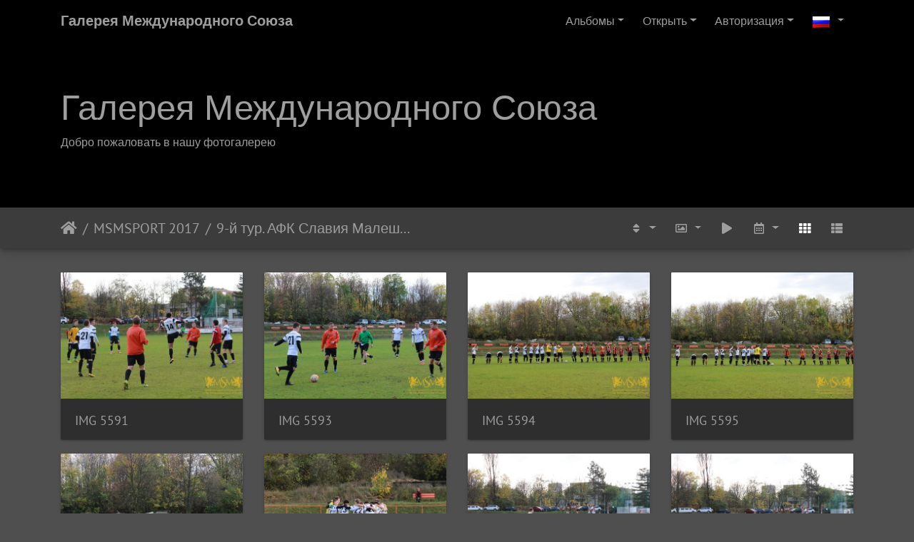

--- FILE ---
content_type: text/html; charset=utf-8
request_url: https://photo.msmsport.eu/index.php?/category/451&lang=ru_RU
body_size: 17769
content:
<!DOCTYPE html>
<html lang="ru" dir="ltr">
<head>
    <meta http-equiv="Content-Type" content="text/html; charset=utf-8">
    <meta name="generator" content="Piwigo (aka PWG), see piwigo.org">
    <meta name="viewport" content="width=device-width, initial-scale=1.0, maximum-scale=1.0, viewport-fit=cover">
    <meta name="mobile-web-app-capable" content="yes">
    <meta name="apple-mobile-web-app-capable" content="yes">
    <meta name="apple-mobile-web-app-status-bar-style" content="black-translucent">
    <meta http-equiv="X-UA-Compatible" content="IE=edge">
    <meta name="description" content="MSMSPORT 2017 / 9-й тур. АФК Славия Малешице Б - МSM">

    <title>MSMSPORT 2017 / 9-й тур. АФК Славия Малешице Б - МSM | Галерея Международного Союза </title>
    <link rel="shortcut icon" type="image/x-icon" href="themes/default/icon/favicon.ico">
    <link rel="icon" sizes="192x192" href="themes/bootstrap_darkroom/img/logo.png">
    <link rel="apple-touch-icon" sizes="192x192" href="themes/bootstrap_darkroom/img/logo.png">
    <link rel="start" title="Начало" href="/" >
    <link rel="search" title="Поиск" href="search.php">
    <link rel="canonical" href="index.php?/category/451">

<link rel="stylesheet" type="text/css" href="_data/combined/1tnr7at.css">

</head>

<body id="theCategoryPage">
<div id="wrapper">
        <nav class="navbar navbar-expand-lg navbar-main bg-dark navbar-dark">
            <div class="container">
                <a class="navbar-brand mr-auto" href="/">Галерея Международного Союза </a>
                <button type="button" class="navbar-toggler" data-toggle="collapse" data-target="#navbar-menubar" aria-controls="navbar-menubar" aria-expanded="false" aria-label="Toggle navigation">
                    <span class="fas fa-bars"></span>
                </button>
                <div class="collapse navbar-collapse" id="navbar-menubar">
<!-- Start of menubar.tpl -->
<ul class="navbar-nav ml-auto">
<li id="categoriesDropdownMenu" class="nav-item dropdown">
    <a href="#" class="nav-link dropdown-toggle" data-toggle="dropdown">Альбомы</a>
    <div class="dropdown-menu dropdown-menu-right" role="menu">
        <a class="dropdown-item" data-level="0" href="index.php?/category/417">
            Videos
            <span class="badge badge-secondary ml-2" title="1 изображение в этом альбоме / изображений: 80 в 5 вложенных альбомах">81</span>
        </a>
        <a class="dropdown-item" data-level="1" href="index.php?/category/587">
            Тренировки
            <span class="badge badge-secondary ml-2" title="изображений: 2 в этом альбоме">2</span>
        </a>
        <a class="dropdown-item" data-level="1" href="index.php?/category/529">
            Матчи
            <span class="badge badge-secondary ml-2" title="изображений: 36 в этом альбоме">36</span>
        </a>
        <a class="dropdown-item" data-level="1" href="index.php?/category/530">
            Интервью
            <span class="badge badge-secondary ml-2" title="изображений: 11 в этом альбоме">11</span>
        </a>
        <a class="dropdown-item" data-level="1" href="index.php?/category/528">
            Отзывы
            <span class="badge badge-secondary ml-2" title="изображений: 30 в этом альбоме">30</span>
        </a>
        <a class="dropdown-item" data-level="1" href="index.php?/category/569">
            Анализ Матча
            <span class="badge badge-secondary ml-2" title="1 изображение в этом альбоме">1</span>
        </a>
        <a class="dropdown-item" data-level="0" href="index.php?/category/584">
            MSMSPORT 2025
            <span class="badge badge-secondary ml-2" title="1 изображение в этом альбоме / изображений: 160 в 2 вложенных альбомах">161</span>
        </a>
        <a class="dropdown-item" data-level="1" href="index.php?/category/585">
            Футбольный летний лагерь 2025, август 
            <span class="badge badge-secondary ml-2" title="изображений: 95 в этом альбоме">95</span>
        </a>
        <a class="dropdown-item" data-level="1" href="index.php?/category/586">
            Футбольный летний лагерь 2025, июль 
            <span class="badge badge-secondary ml-2" title="изображений: 65 в этом альбоме">65</span>
        </a>
        <a class="dropdown-item" data-level="0" href="index.php?/category/577">
            MSMSPORT 2024
            <span class="badge badge-secondary ml-2" title="1 изображение в этом альбоме / изображений: 353 в 5 вложенных альбомах">354</span>
        </a>
        <a class="dropdown-item" data-level="1" href="index.php?/category/583">
            Летний футбольный лагерь MSM 2024
            <span class="badge badge-secondary ml-2" title="изображений: 49 в этом альбоме">49</span>
        </a>
        <a class="dropdown-item" data-level="1" href="index.php?/category/582">
            А-команда, тренировка
            <span class="badge badge-secondary ml-2" title="изображений: 74 в этом альбоме">74</span>
        </a>
        <a class="dropdown-item" data-level="1" href="index.php?/category/581">
            СЕЗОН 2024/2025. MSM FOOTBALL ACADEMY - FC PREDNI KOPANINA
            <span class="badge badge-secondary ml-2" title="изображений: 141 в этом альбоме">141</span>
        </a>
        <a class="dropdown-item" data-level="1" href="index.php?/category/580">
            Мы чемпионы 2023/2024!
            <span class="badge badge-secondary ml-2" title="изображений: 56 в этом альбоме">56</span>
        </a>
        <a class="dropdown-item" data-level="1" href="index.php?/category/579">
            СЕЗОН 2023/2024. MSM FOOTBALL ACADEMY - FC Nebušice
            <span class="badge badge-secondary ml-2" title="изображений: 33 в этом альбоме">33</span>
        </a>
        <a class="dropdown-item" data-level="0" href="index.php?/category/575">
            MSMSPORT 2023
            <span class="badge badge-secondary ml-2" title="1 изображение в этом альбоме / изображений: 59 в 2 вложенных альбомах">60</span>
        </a>
        <a class="dropdown-item" data-level="1" href="index.php?/category/578">
            СЕЗОН 2023/2024. MSM FOOTBALL ACADEMY - TJ Sokol Stodulky
            <span class="badge badge-secondary ml-2" title="изображений: 31 в этом альбоме">31</span>
        </a>
        <a class="dropdown-item" data-level="1" href="index.php?/category/576">
            СЕЗОН 2023/2024. MSM FOOTBALL ACADEMY - SK STŘEŠOVICE 1911
            <span class="badge badge-secondary ml-2" title="изображений: 28 в этом альбоме">28</span>
        </a>
        <a class="dropdown-item" data-level="0" href="index.php?/category/570">
             MSMSPORT 2022
            <span class="badge badge-secondary ml-2" title="1 изображение в этом альбоме / изображений: 270 в 4 вложенных альбомах">271</span>
        </a>
        <a class="dropdown-item" data-level="1" href="index.php?/category/574">
            СЕЗОН 2022/2023. Тренировочный процесс в MSM FOOTBALL ACADEMY
            <span class="badge badge-secondary ml-2" title="изображений: 94 в этом альбоме">94</span>
        </a>
        <a class="dropdown-item" data-level="1" href="index.php?/category/573">
            СЕЗОН 2022/2023. Prague Raptors - MSM FOOTBALL ACADEMY
            <span class="badge badge-secondary ml-2" title="изображений: 56 в этом альбоме">56</span>
        </a>
        <a class="dropdown-item" data-level="1" href="index.php?/category/572">
            СЕЗОН 2022/2023. MSM FOOTBALL ACADEMY - AVIA Čakovice
            <span class="badge badge-secondary ml-2" title="изображений: 60 в этом альбоме">60</span>
        </a>
        <a class="dropdown-item" data-level="1" href="index.php?/category/571">
            СЕЗОН 2022/2023. SPOJE PRAHA B  - MSM FOOTBALL ACADEMY
            <span class="badge badge-secondary ml-2" title="изображений: 60 в этом альбоме">60</span>
        </a>
        <a class="dropdown-item" data-level="0" href="index.php?/category/547">
             MSMSPORT 2021
            <span class="badge badge-secondary ml-2" title="1 изображение в этом альбоме / изображений: 1184 в 19 вложенных альбомах">1185</span>
        </a>
        <a class="dropdown-item" data-level="1" href="index.php?/category/568">
            СЕЗОН 2021/2022. MSM FOOTBALL ACADEMY - SOKOL HOSTOUN
            <span class="badge badge-secondary ml-2" title="изображений: 48 в этом альбоме">48</span>
        </a>
        <a class="dropdown-item" data-level="1" href="index.php?/category/567">
            СЕЗОН 2021/2022. MSM FOOTBALL ACADEMY - FC Mladá Boleslav U19
            <span class="badge badge-secondary ml-2" title="изображений: 260 в этом альбоме">260</span>
        </a>
        <a class="dropdown-item" data-level="1" href="index.php?/category/565">
            СЕЗОН 2021/2022. MSM FOOTBALL ACADEMY - FC DUKLA U19
            <span class="badge badge-secondary ml-2" title="изображений: 44 в этом альбоме">44</span>
        </a>
        <a class="dropdown-item" data-level="1" href="index.php?/category/564">
            СЕЗОН 2021/2022. MSM FOOTBALL ACADEMY - FC PŘÍBRAM B
            <span class="badge badge-secondary ml-2" title="изображений: 200 в этом альбоме">200</span>
        </a>
        <a class="dropdown-item" data-level="1" href="index.php?/category/563">
            СЕЗОН 2021/2022. MSM FOOTBALL ACADEMY - FC LIBEREC B
            <span class="badge badge-secondary ml-2" title="изображений: 16 в этом альбоме">16</span>
        </a>
        <a class="dropdown-item" data-level="1" href="index.php?/category/566">
            СЕЗОН 2021/2022. MSM FOOTBALL ACADEMY - FC DUKLA B
            <span class="badge badge-secondary ml-2" title="изображений: 48 в этом альбоме">48</span>
        </a>
        <a class="dropdown-item" data-level="1" href="index.php?/category/562">
            СЕЗОН 2021/2022. MSM FOOTBALL ACADEMY - FC TEMPO PRAHA
            <span class="badge badge-secondary ml-2" title="изображений: 36 в этом альбоме">36</span>
        </a>
        <a class="dropdown-item" data-level="1" href="index.php?/category/561">
            СЕЗОН 2021/2022. MSM FOOTBALL ACADEMY - FC SOKOL ŘEPY
            <span class="badge badge-secondary ml-2" title="изображений: 36 в этом альбоме">36</span>
        </a>
        <a class="dropdown-item" data-level="1" href="index.php?/category/560">
            СЕЗОН 2021/2022. MSM FOOTBALL ACADEMY - FC METEOR PRAHA 
            <span class="badge badge-secondary ml-2" title="изображений: 40 в этом альбоме">40</span>
        </a>
        <a class="dropdown-item" data-level="1" href="index.php?/category/559">
            СЕЗОН 2021/2022. MSM FOOTBALL ACADEMY - FC Mladá Boleslav 
            <span class="badge badge-secondary ml-2" title="изображений: 40 в этом альбоме">40</span>
        </a>
        <a class="dropdown-item" data-level="1" href="index.php?/category/558">
            СЕЗОН 2021/2022. MSM FOOTBALL ACADEMY - FC PRAGUE RAPTORS
            <span class="badge badge-secondary ml-2" title="изображений: 24 в этом альбоме">24</span>
        </a>
        <a class="dropdown-item" data-level="1" href="index.php?/category/557">
            СЕЗОН 2021/2022. MSM FOOTBALL ACADEMY - FC ČAKOVICE 
            <span class="badge badge-secondary ml-2" title="изображений: 40 в этом альбоме">40</span>
        </a>
        <a class="dropdown-item" data-level="1" href="index.php?/category/556">
            СЕЗОН 2021/2022.  MSM FOOTBALL ACADEMY - NATIONAL TEAM KAZAKHSTAN U-19 
            <span class="badge badge-secondary ml-2" title="изображений: 48 в этом альбоме">48</span>
        </a>
        <a class="dropdown-item" data-level="1" href="index.php?/category/553">
            Сезон 2021/2022. MSM FOOTBALL ACADEMY - FC SPOJE 
            <span class="badge badge-secondary ml-2" title="изображений: 60 в этом альбоме">60</span>
        </a>
        <a class="dropdown-item" data-level="1" href="index.php?/category/549">
            Сезон 2021/2022. FC SLOVAN BOHNICE - MSM FOOTBALL ACADEMY
            <span class="badge badge-secondary ml-2" title="изображений: 44 в этом альбоме">44</span>
        </a>
        <a class="dropdown-item" data-level="1" href="index.php?/category/550">
            Сезон 2021/2022. MSM FOOTBALL ACADEMY - FC SOKOL PISNICE
            <span class="badge badge-secondary ml-2" title="изображений: 44 в этом альбоме">44</span>
        </a>
        <a class="dropdown-item" data-level="1" href="index.php?/category/551">
            Сезон 2021/2022. FC STRESOVICE - MSM FOOTBALL ACADEMY
            <span class="badge badge-secondary ml-2" title="изображений: 56 в этом альбоме">56</span>
        </a>
        <a class="dropdown-item" data-level="1" href="index.php?/category/552">
            Сезон 2021/2022. MSM FOOTBALL ACADEMY - FC SLAVOJ PODOLI 
            <span class="badge badge-secondary ml-2" title="изображений: 56 в этом альбоме">56</span>
        </a>
        <a class="dropdown-item" data-level="1" href="index.php?/category/548">
            Сезон 2021/2022. FC SOKOL LIPENCE - MSM FOOTBALL ACADEMY
            <span class="badge badge-secondary ml-2" title="изображений: 44 в этом альбоме">44</span>
        </a>
        <a class="dropdown-item" data-level="0" href="index.php?/category/509">
            MSMSPORT 2020
            <span class="badge badge-secondary ml-2" title="1 изображение в этом альбоме / изображений: 2374 в 27 вложенных альбомах">2375</span>
        </a>
        <a class="dropdown-item" data-level="1" href="index.php?/category/546">
            Сезон 2020/2021. FC MSM - FC Miškovice
            <span class="badge badge-secondary ml-2" title="изображений: 76 в этом альбоме">76</span>
        </a>
        <a class="dropdown-item" data-level="1" href="index.php?/category/545">
            Сезон 2020/2021. FC Střešovice - FC MSM 
            <span class="badge badge-secondary ml-2" title="изображений: 76 в этом альбоме">76</span>
        </a>
        <a class="dropdown-item" data-level="1" href="index.php?/category/544">
            Сезон 2020/2021. FC MSM - AFK Slavoj Podoli
            <span class="badge badge-secondary ml-2" title="изображений: 68 в этом альбоме">68</span>
        </a>
        <a class="dropdown-item" data-level="1" href="index.php?/category/543">
            Сезон 2020/2021. FC MSM - TJ Sokol Lipence
            <span class="badge badge-secondary ml-2" title="изображений: 72 в этом альбоме">72</span>
        </a>
        <a class="dropdown-item" data-level="1" href="index.php?/category/542">
            Сезон 2020/2021. FC MSM - ABC Braník
            <span class="badge badge-secondary ml-2" title="изображений: 76 в этом альбоме">76</span>
        </a>
        <a class="dropdown-item" data-level="1" href="index.php?/category/540">
            Сезон 2020/2021. FC MSM - TJ Sokol Cholupice
            <span class="badge badge-secondary ml-2" title="изображений: 99 в этом альбоме">99</span>
        </a>
        <a class="dropdown-item" data-level="1" href="index.php?/category/541">
            Сезон 2020/2021. FC MSM - FC Bohemians U19
            <span class="badge badge-secondary ml-2" title="изображений: 73 в этом альбоме">73</span>
        </a>
        <a class="dropdown-item" data-level="1" href="index.php?/category/539">
            Сезон 2020/2021. FC MSM - FC Zlíčín
            <span class="badge badge-secondary ml-2" title="изображений: 58 в этом альбоме">58</span>
        </a>
        <a class="dropdown-item" data-level="1" href="index.php?/category/538">
            Сезон 2020/2021. FC MSM - FC Zlíchov
            <span class="badge badge-secondary ml-2" title="изображений: 66 в этом альбоме">66</span>
        </a>
        <a class="dropdown-item" data-level="1" href="index.php?/category/537">
            Сезон 2020/2021. FC MSM - FC Tempo
            <span class="badge badge-secondary ml-2" title="изображений: 108 в этом альбоме">108</span>
        </a>
        <a class="dropdown-item" data-level="1" href="index.php?/category/536">
            Сезон 2020 / 2021. FC MSM - SC Olympia Radotín
            <span class="badge badge-secondary ml-2" title="изображений: 100 в этом альбоме">100</span>
        </a>
        <a class="dropdown-item" data-level="1" href="index.php?/category/535">
            Сезон 2020 / 2021 . FC MSM - TJ Sokol Řepy
            <span class="badge badge-secondary ml-2" title="изображений: 87 в этом альбоме">87</span>
        </a>
        <a class="dropdown-item" data-level="1" href="index.php?/category/533">
            Сезон 2019 / 2020 . FC MSM - SK Rakovník
            <span class="badge badge-secondary ml-2" title="изображений: 92 в этом альбоме">92</span>
        </a>
        <a class="dropdown-item" data-level="1" href="index.php?/category/534">
            Сезон 2019 / 2020 . FC MSM Academy -  FK Viktoria Žižkov
            <span class="badge badge-secondary ml-2" title="изображений: 57 в этом альбоме">57</span>
        </a>
        <a class="dropdown-item" data-level="1" href="index.php?/category/532">
            Сезон 2019 / 2020 . FC MSM - FC Bohemians 1905
            <span class="badge badge-secondary ml-2" title="изображений: 24 в этом альбоме">24</span>
        </a>
        <a class="dropdown-item" data-level="1" href="index.php?/category/531">
            Сезон 2019 / 2020 . FC MSM - Viktoria Zizkov
            <span class="badge badge-secondary ml-2" title="изображений: 36 в этом альбоме">36</span>
        </a>
        <a class="dropdown-item" data-level="1" href="index.php?/category/526">
            Сезон 2019 / 2020 . Зимний Турнир . FC MSM - ČAFC
            <span class="badge badge-secondary ml-2" title="изображений: 87 в этом альбоме">87</span>
        </a>
        <a class="dropdown-item" data-level="1" href="index.php?/category/524">
            Сезон 2019/2020 . Первая тренировка под новым руководством клуба
            <span class="badge badge-secondary ml-2" title="изображений: 156 в этом альбоме">156</span>
        </a>
        <a class="dropdown-item" data-level="1" href="index.php?/category/522">
            Сезон 2019/2020 . Предсезонный Зимний Турнир WEBER CUP
            <span class="badge badge-secondary ml-2" title="изображений: 30 в этом альбоме">30</span>
        </a>
        <a class="dropdown-item" data-level="1" href="index.php?/category/521">
            Сезон 2019/2020 14-ый тур. FC MSM-TJ SOKOL REPY
            <span class="badge badge-secondary ml-2" title="изображений: 87 в этом альбоме">87</span>
        </a>
        <a class="dropdown-item" data-level="1" href="index.php?/category/520">
            Сезон 2019/2020 13-ый тур. SOKOL PÍSNICE-FC MSM
            <span class="badge badge-secondary ml-2" title="изображений: 117 в этом альбоме">117</span>
        </a>
        <a class="dropdown-item" data-level="1" href="index.php?/category/519">
            Сезон 2019/2020 12-ый тур. FC MSM-FC ZBRASLAV
            <span class="badge badge-secondary ml-2" title="изображений: 83 в этом альбоме">83</span>
        </a>
        <a class="dropdown-item" data-level="1" href="index.php?/category/518">
            Сезон 2019/2020 11-ый тур. AVIA ČAKOVICE-FC MSM
            <span class="badge badge-secondary ml-2" title="изображений: 107 в этом альбоме">107</span>
        </a>
        <a class="dropdown-item" data-level="1" href="index.php?/category/517">
            Сезон 2019/2020 10-ый тур. FC MSM-SOKOL STODULKY
            <span class="badge badge-secondary ml-2" title="изображений: 101 в этом альбоме">101</span>
        </a>
        <a class="dropdown-item" data-level="1" href="index.php?/category/516">
            Сезон 2019/2020 9-ый тур. Slovan Bohnice-MSM
            <span class="badge badge-secondary ml-2" title="изображений: 163 в этом альбоме">163</span>
        </a>
        <a class="dropdown-item" data-level="1" href="index.php?/category/515">
            Сезон 2019/2020 8-oй тур. FC MSM-FC Miškovice
            <span class="badge badge-secondary ml-2" title="изображений: 145 в этом альбоме">145</span>
        </a>
        <a class="dropdown-item" data-level="1" href="index.php?/category/511">
            Сезон 2019/2020 7-oй тур. Střešovice 1911-FC MSM
            <span class="badge badge-secondary ml-2" title="изображений: 130 в этом альбоме">130</span>
        </a>
        <a class="dropdown-item" data-level="0" href="index.php?/category/482">
            MSMSPORT 2019
            <span class="badge badge-secondary ml-2" title="1 изображение в этом альбоме / изображений: 1225 в 12 вложенных альбомах">1226</span>
        </a>
        <a class="dropdown-item" data-level="1" href="index.php?/category/496">
            Сезон 2018/2019 15-ый тур. MSM-FC SLIVENEC
            <span class="badge badge-secondary ml-2" title="изображений: 73 в этом альбоме">73</span>
        </a>
        <a class="dropdown-item" data-level="1" href="index.php?/category/495">
            Сезон 2018/2019 14-ый тур.SPARTA KRČ-MSM
            <span class="badge badge-secondary ml-2" title="изображений: 47 в этом альбоме">47</span>
        </a>
        <a class="dropdown-item" data-level="1" href="index.php?/category/494">
            Сезон 2018/2019 13-ый тур. MSM-TJ SOKOL LIPENCE B
            <span class="badge badge-secondary ml-2" title="изображений: 40 в этом альбоме">40</span>
        </a>
        <a class="dropdown-item" data-level="1" href="index.php?/category/492">
            Сезон 2018/2019 12-ый тур.TJ SOKOL LOCHKOV-MSM
            <span class="badge badge-secondary ml-2" title="изображений: 169 в этом альбоме">169</span>
        </a>
        <a class="dropdown-item" data-level="1" href="index.php?/category/491">
            Товарищеский матч.MSM-Čechie Smíchov
            <span class="badge badge-secondary ml-2" title="изображений: 151 в этом альбоме">151</span>
        </a>
        <a class="dropdown-item" data-level="1" href="index.php?/category/489">
            Зимний турнир Strehboholy.Матч за 3-е место MSM-FC VICTORIA STREHBOHOLY
            <span class="badge badge-secondary ml-2" title="изображений: 147 в этом альбоме">147</span>
        </a>
        <a class="dropdown-item" data-level="1" href="index.php?/category/487">
            Зимний турнир Strehboholy.Полу-финал MSM-FK Říčany
            <span class="badge badge-secondary ml-2" title="изображений: 165 в этом альбоме">165</span>
        </a>
        <a class="dropdown-item" data-level="1" href="index.php?/category/486">
            Зимний турнир Strehboholy.Групповой этап MSM-FC Jílové
            <span class="badge badge-secondary ml-2" title="изображений: 151 в этом альбоме">151</span>
        </a>
        <a class="dropdown-item" data-level="1" href="index.php?/category/485">
            Зимний турнир Strehboholy.Групповой этап Spartak Hrdlořezy-MSM
            <span class="badge badge-secondary ml-2" title="изображений: 110 в этом альбоме">110</span>
        </a>
        <a class="dropdown-item" data-level="1" href="index.php?/category/483">
            Сезон 2018/2019. 11-й тур. MSM - SK Modřany B
            <span class="badge badge-secondary ml-2" title="изображений: 69 в этом альбоме">69</span>
        </a>
        <a class="dropdown-item" data-level="1" href="index.php?/category/481">
            Сезон 2018/2019. 10-й тур. FK Sparta Košíře - MSM
            <span class="badge badge-secondary ml-2" title="изображений: 55 в этом альбоме">55</span>
        </a>
        <a class="dropdown-item" data-level="1" href="index.php?/category/478">
            Сезон 2018/2019. 9-й тур. TJ Sokol Nebušice B - MSM
            <span class="badge badge-secondary ml-2" title="изображений: 48 в этом альбоме">48</span>
        </a>
        <a class="dropdown-item" data-level="0" href="index.php?/category/454">
            MSMSPORT 2018
            <span class="badge badge-secondary ml-2" title="1 изображение в этом альбоме / изображений: 1083 в 21 вложенных альбомах">1084</span>
        </a>
        <a class="dropdown-item" data-level="1" href="index.php?/category/480">
            13.07.18 Экскурсия на стадионе ФК "Спарта" Прага
            <span class="badge badge-secondary ml-2" title="изображений: 81 в этом альбоме">81</span>
        </a>
        <a class="dropdown-item" data-level="1" href="index.php?/category/479">
            24.07.18 Экскурсия на стадионе ФК "Славия" Прага
            <span class="badge badge-secondary ml-2" title="изображений: 52 в этом альбоме">52</span>
        </a>
        <a class="dropdown-item" data-level="1" href="index.php?/category/477">
            Июль 2018. Товарищеский матч. MSM (Синие) - MSM (Золотые)
            <span class="badge badge-secondary ml-2" title="изображений: 137 в этом альбоме">137</span>
        </a>
        <a class="dropdown-item" data-level="1" href="index.php?/category/474">
            Июль 2018. SK Aritma Praha - MSM
            <span class="badge badge-secondary ml-2" title="изображений: 112 в этом альбоме">112</span>
        </a>
        <a class="dropdown-item" data-level="1" href="index.php?/category/473">
            Сезон 2017/2018. 22-й тур. MSM - FK Slavoj Koloděje
            <span class="badge badge-secondary ml-2" title="изображений: 39 в этом альбоме">39</span>
        </a>
        <a class="dropdown-item" data-level="1" href="index.php?/category/472">
            Сезон 2017/2018. 21-й тур. Spartak Kbely B - MSM
            <span class="badge badge-secondary ml-2" title="изображений: 36 в этом альбоме">36</span>
        </a>
        <a class="dropdown-item" data-level="1" href="index.php?/category/471">
            Сезон 2017/2018. 20-й тур. MSM - AFK Slavia Malešice B
            <span class="badge badge-secondary ml-2" title="изображений: 33 в этом альбоме">33</span>
        </a>
        <a class="dropdown-item" data-level="1" href="index.php?/category/470">
            Сезон 2017/2018. 19-й тур. TJ Spoje Praha - MSM
            <span class="badge badge-secondary ml-2" title="изображений: 42 в этом альбоме">42</span>
        </a>
        <a class="dropdown-item" data-level="1" href="index.php?/category/469">
            Сезон 2017/2018. 17-й тур. FK Dukla Jižní Město z.s. "B" - MSM
            <span class="badge badge-secondary ml-2" title="изображений: 54 в этом альбоме">54</span>
        </a>
        <a class="dropdown-item" data-level="1" href="index.php?/category/468">
            Сезон 2017/2018. 16-й тур. SK Slovan Kunratice z.s. "B" - MSM
            <span class="badge badge-secondary ml-2" title="изображений: 45 в этом альбоме">45</span>
        </a>
        <a class="dropdown-item" data-level="1" href="index.php?/category/467">
            Сезон 2017/2018. 15-й тур. MSM - Ambassadors FC Praha
            <span class="badge badge-secondary ml-2" title="изображений: 57 в этом альбоме">57</span>
        </a>
        <a class="dropdown-item" data-level="1" href="index.php?/category/466">
            Сезон 2017/2018. 14-й тур. Sportovní Kluby Praha 4 - МSM
            <span class="badge badge-secondary ml-2" title="изображений: 32 в этом альбоме">32</span>
        </a>
        <a class="dropdown-item" data-level="1" href="index.php?/category/465">
            Сезон 2017/2018. 13-й тур. МSM - ST FJFI ČVUT
            <span class="badge badge-secondary ml-2" title="изображений: 48 в этом альбоме">48</span>
        </a>
        <a class="dropdown-item" data-level="1" href="index.php?/category/464">
            Сезон 2017/2018. 12-й тур. Fotbalová akademie Praha - МSM
            <span class="badge badge-secondary ml-2" title="изображений: 36 в этом альбоме">36</span>
        </a>
        <a class="dropdown-item" data-level="1" href="index.php?/category/463">
            Март 2018. Товарищеский матч. ФК MSM - FK Zličin
            <span class="badge badge-secondary ml-2" title="изображений: 24 в этом альбоме">24</span>
        </a>
        <a class="dropdown-item" data-level="1" href="index.php?/category/462">
            Зимний турнир Sterboholy Cup 2018. MSM - FC Union Strašnice
            <span class="badge badge-secondary ml-2" title="изображений: 30 в этом альбоме">30</span>
        </a>
        <a class="dropdown-item" data-level="1" href="index.php?/category/461">
            Февраль 2018. Товарищеский матч. ФК МSМ - FK Predni Kopanina
            <span class="badge badge-secondary ml-2" title="изображений: 48 в этом альбоме">48</span>
        </a>
        <a class="dropdown-item" data-level="1" href="index.php?/category/458">
            Зимний турнир Sterboholy Cup 2018. MSM - FC Viktoria Vestec
            <span class="badge badge-secondary ml-2" title="изображений: 48 в этом альбоме">48</span>
        </a>
        <a class="dropdown-item" data-level="1" href="index.php?/category/457">
            Зимний турнир Sterboholy Cup 2018. MSM - FC Klanovice
            <span class="badge badge-secondary ml-2" title="изображений: 30 в этом альбоме">30</span>
        </a>
        <a class="dropdown-item" data-level="1" href="index.php?/category/456">
            Зимний турнир Sterboholy Cup 2018. MSM - FC Sterboholy
            <span class="badge badge-secondary ml-2" title="изображений: 57 в этом альбоме">57</span>
        </a>
        <a class="dropdown-item" data-level="1" href="index.php?/category/455">
            Зимний турнир Sterboholy Cup 2018. MSM - FC Hrusice
            <span class="badge badge-secondary ml-2" title="изображений: 42 в этом альбоме">42</span>
        </a>
        <a class="dropdown-item" data-level="0" href="index.php?/category/435">
            MSMSPORT 2017
            <span class="badge badge-secondary ml-2" title="1 изображение в этом альбоме / изображений: 1863 в 18 вложенных альбомах">1864</span>
        </a>
        <a class="dropdown-item" data-level="1" href="index.php?/category/453">
            10-й тур. МSM - Спартак Кбелы Б
            <span class="badge badge-secondary ml-2" title="изображений: 200 в этом альбоме">200</span>
        </a>
        <a class="dropdown-item" data-level="1" href="index.php?/category/452">
            Осенний футбольный турнир Тарлан + МSM
            <span class="badge badge-secondary ml-2" title="изображений: 327 в этом альбоме">327</span>
        </a>
        <a class="dropdown-item active" data-level="1" href="index.php?/category/451">
            9-й тур. АФК Славия Малешице Б - МSM
            <span class="badge badge-secondary ml-2" title="изображений: 168 в этом альбоме">168</span>
        </a>
        <a class="dropdown-item" data-level="1" href="index.php?/category/450">
            6-й тур. МSM - ФК Дукла Южный Город Б
            <span class="badge badge-secondary ml-2" title="изображений: 128 в этом альбоме">128</span>
        </a>
        <a class="dropdown-item" data-level="1" href="index.php?/category/449">
            5-й тур. МSM - СК Слован Кунратице Б
            <span class="badge badge-secondary ml-2" title="изображений: 96 в этом альбоме">96</span>
        </a>
        <a class="dropdown-item" data-level="1" href="index.php?/category/448">
            1-й тур. МSM - Футбольная Академия Прага
            <span class="badge badge-secondary ml-2" title="изображений: 120 в этом альбоме">120</span>
        </a>
        <a class="dropdown-item" data-level="1" href="index.php?/category/447">
            Летняя Футбольная Академия MSM. Тренировка. Июль
            <span class="badge badge-secondary ml-2" title="изображений: 87 в этом альбоме">87</span>
        </a>
        <a class="dropdown-item" data-level="1" href="index.php?/category/446">
            Летняя Футбольная Академия MSM. Ответный матч MSM - Саудовская Аравия
            <span class="badge badge-secondary ml-2" title="изображений: 149 в этом альбоме">149</span>
        </a>
        <a class="dropdown-item" data-level="1" href="index.php?/category/445">
            Летняя Футбольная Академия MSM. Товарищеский матч MSM - Саудовская Аравия
            <span class="badge badge-secondary ml-2" title="изображений: 120 в этом альбоме">120</span>
        </a>
        <a class="dropdown-item" data-level="1" href="index.php?/category/444">
            Годовая Футбольная Академия. Весенний турнир Тарлан + MSM
            <span class="badge badge-secondary ml-2" title="изображений: 129 в этом альбоме">129</span>
        </a>
        <a class="dropdown-item" data-level="1" href="index.php?/category/443">
            Годовая Футбольная Академия. Тренировка МSM 
            <span class="badge badge-secondary ml-2" title="изображений: 36 в этом альбоме">36</span>
        </a>
        <a class="dropdown-item" data-level="1" href="index.php?/category/441">
            Годовая Футбольная Академия. Товарищеский матч. ФК Адмира U-19 -- МSМ
            <span class="badge badge-secondary ml-2" title="изображений: 45 в этом альбоме">45</span>
        </a>
        <a class="dropdown-item" data-level="1" href="index.php?/category/439">
            Зимний турнир Satalice 2017. Футбольная академия МSМ - ФК Спартак Кбелы
            <span class="badge badge-secondary ml-2" title="изображений: 45 в этом альбоме">45</span>
        </a>
        <a class="dropdown-item" data-level="1" href="index.php?/category/440">
            Зимний турнир Satalice 2017. Футбольная академия МSМ - ФК Прага
            <span class="badge badge-secondary ml-2" title="изображений: 39 в этом альбоме">39</span>
        </a>
        <a class="dropdown-item" data-level="1" href="index.php?/category/442">
            Зимний турнир Satalice 2017. МСМ - ФК Спойе
            <span class="badge badge-secondary ml-2" title="изображений: 30 в этом альбоме">30</span>
        </a>
        <a class="dropdown-item" data-level="1" href="index.php?/category/437">
            Зимний турнир Satalice 2017. МСМ - Саталице Б
            <span class="badge badge-secondary ml-2" title="изображений: 54 в этом альбоме">54</span>
        </a>
        <a class="dropdown-item" data-level="1" href="index.php?/category/438">
            Годовая Футбольная Академия. Товарищеский матч. ФК Адмира U-18 -- МСМ
            <span class="badge badge-secondary ml-2" title="изображений: 51 в этом альбоме">51</span>
        </a>
        <a class="dropdown-item" data-level="1" href="index.php?/category/436">
            Зимний турнир Satalice 2017. Футбольная академия МСМ - Зеленеч
            <span class="badge badge-secondary ml-2" title="изображений: 39 в этом альбоме">39</span>
        </a>
        <a class="dropdown-item" data-level="0" href="index.php?/category/418">
            MSMSPORT 2016
            <span class="badge badge-secondary ml-2" title="1 изображение в этом альбоме / изображений: 1181 в 16 вложенных альбомах">1182</span>
        </a>
        <a class="dropdown-item" data-level="1" href="index.php?/category/434">
            Футбольный турнир "Тарлан + МСМ". Октябрь 2016
            <span class="badge badge-secondary ml-2" title="изображений: 57 в этом альбоме">57</span>
        </a>
        <a class="dropdown-item" data-level="1" href="index.php?/category/432">
            Экскурсия на стадион ФК Спарта Прага. Август 2016
            <span class="badge badge-secondary ml-2" title="изображений: 52 в этом альбоме">52</span>
        </a>
        <a class="dropdown-item" data-level="1" href="index.php?/category/425">
            Товарищеский матч МСМ - ФК Локо Влтавин U-19, Август 2016
            <span class="badge badge-secondary ml-2" title="изображений: 259 в этом альбоме">259</span>
        </a>
        <a class="dropdown-item" data-level="1" href="index.php?/category/431">
            Товарищеский матч МСМ - ФК Адмира Прага U-19. Август 2016
            <span class="badge badge-secondary ml-2" title="изображений: 37 в этом альбоме">37</span>
        </a>
        <a class="dropdown-item" data-level="1" href="index.php?/category/424">
            Тренировка МСМ, Август 2016
            <span class="badge badge-secondary ml-2" title="изображений: 127 в этом альбоме">127</span>
        </a>
        <a class="dropdown-item" data-level="1" href="index.php?/category/427">
            Экскурсия на стадион ФК Спарта Прага. Июль 2016
            <span class="badge badge-secondary ml-2" title="изображений: 67 в этом альбоме">67</span>
        </a>
        <a class="dropdown-item" data-level="1" href="index.php?/category/433">
            Посещение матча Лиги Чемпионов ФК Спарта Прага - ФК Стяуа Бухарест. Июль 2016
            <span class="badge badge-secondary ml-2" title="изображений: 17 в этом альбоме">17</span>
        </a>
        <a class="dropdown-item" data-level="1" href="index.php?/category/429">
            Дни Спорта. Июль 2016
            <span class="badge badge-secondary ml-2" title="изображений: 58 в этом альбоме">58</span>
        </a>
        <a class="dropdown-item" data-level="1" href="index.php?/category/428">
            Товарищеский матч МСМ A - МСМ B. Июль 2016
            <span class="badge badge-secondary ml-2" title="изображений: 107 в этом альбоме">107</span>
        </a>
        <a class="dropdown-item" data-level="1" href="index.php?/category/430">
            Турнир МСМ по футзалу. Июль 2016
            <span class="badge badge-secondary ml-2" title="изображений: 51 в этом альбоме">51</span>
        </a>
        <a class="dropdown-item" data-level="1" href="index.php?/category/423">
            Товарищеский матч МСМ - ФК Адмира Прага U-17, Июль 2016
            <span class="badge badge-secondary ml-2" title="изображений: 76 в этом альбоме">76</span>
        </a>
        <a class="dropdown-item" data-level="1" href="index.php?/category/426">
            Тренировка МСМ. Июль 2016
            <span class="badge badge-secondary ml-2" title="изображений: 181 в этом альбоме">181</span>
        </a>
        <a class="dropdown-item" data-level="1" href="index.php?/category/421">
            30-й тур ФК Адмира Прага - ФК Бенешов
            <span class="badge badge-secondary ml-2" title="изображений: 34 в этом альбоме">34</span>
        </a>
        <a class="dropdown-item" data-level="1" href="index.php?/category/419">
            37-й тур ФК Адмира Прага - ФК Колин
            <span class="badge badge-secondary ml-2" title="изображений: 40 в этом альбоме">40</span>
        </a>
        <a class="dropdown-item" data-level="1" href="index.php?/category/422">
            27-й тур ФК Адмира Прага U-19 - ФК Таборско U-19
            <span class="badge badge-secondary ml-2" title="изображений: 11 в этом альбоме">11</span>
        </a>
        <a class="dropdown-item" data-level="1" href="index.php?/category/420">
            21-й тур ФК Адмира Прага - ФК Дукла
            <span class="badge badge-secondary ml-2" title="изображений: 7 в этом альбоме">7</span>
        </a>
        <a class="dropdown-item" data-level="0" href="index.php?/category/344">
            MSMSPORT 2015
            <span class="badge badge-secondary ml-2" title="1 изображение в этом альбоме / изображений: 1155 в 28 вложенных альбомах">1156</span>
        </a>
        <a class="dropdown-item" data-level="1" href="index.php?/category/350">
            Презентация тренировочной футбольной формы - Ноябрь 2015
            <span class="badge badge-secondary ml-2" title="изображений: 25 в этом альбоме">25</span>
        </a>
        <a class="dropdown-item" data-level="1" href="index.php?/category/367">
            Тренировка МСМ на базе СК Спарта Прага, Август 2015
            <span class="badge badge-secondary ml-2" title="изображений: 58 в этом альбоме">58</span>
        </a>
        <a class="dropdown-item" data-level="1" href="index.php?/category/368">
            Товарищеский матч МСМ - ФК Ирони Рамат U-19, Август 2015
            <span class="badge badge-secondary ml-2" title="изображений: 92 в этом альбоме">92</span>
        </a>
        <a class="dropdown-item" data-level="1" href="index.php?/category/357">
            Товарищеский матч МСМ - Адмира Прага U-18, Август 2015.
            <span class="badge badge-secondary ml-2" title="изображений: 127 в этом альбоме">127</span>
        </a>
        <a class="dropdown-item" data-level="1" href="index.php?/category/362">
            Товарищеский матч МСМ - ФК Беитар U-19, Август 2015
            <span class="badge badge-secondary ml-2" title="изображений: 108 в этом альбоме">108</span>
        </a>
        <a class="dropdown-item" data-level="1" href="index.php?/category/366">
            Товарищеский матч МСМ - ФК Адмира Прага U-16, Август 2015
            <span class="badge badge-secondary ml-2" title="изображений: 113 в этом альбоме">113</span>
        </a>
        <a class="dropdown-item" data-level="1" href="index.php?/category/353">
            Товарищеский матч МСМ - ФК Маккаби U-19, Август 2015.
            <span class="badge badge-secondary ml-2" title="изображений: 109 в этом альбоме">109</span>
        </a>
        <a class="dropdown-item" data-level="1" href="index.php?/category/369">
            Товарищеский матч МСМ - ФК Адмира Прага U-19, Июль 2015
            <span class="badge badge-secondary ml-2" title="изображений: 62 в этом альбоме">62</span>
        </a>
        <a class="dropdown-item" data-level="1" href="index.php?/category/360">
            Товарищеский матч МСМ - ФК Адмира Прага U-16, Июль 2015
            <span class="badge badge-secondary ml-2" title="изображений: 27 в этом альбоме">27</span>
        </a>
        <a class="dropdown-item" data-level="1" href="index.php?/category/354">
            Тренировка МСМ на Адмире, Июль 2015
            <span class="badge badge-secondary ml-2" title="изображений: 85 в этом альбоме">85</span>
        </a>
        <a class="dropdown-item" data-level="1" href="index.php?/category/345">
            1-й тур - ФК Усти над Лабем U-19 - ФК Адмира Прага U-19
            <span class="badge badge-secondary ml-2" title="изображений: 20 в этом альбоме">20</span>
        </a>
        <a class="dropdown-item" data-level="1" href="index.php?/category/370">
            2-й тур - ФК Адмира Прага U-19 - ФК Моторлет Прага U-19
            <span class="badge badge-secondary ml-2" title="изображений: 20 в этом альбоме">20</span>
        </a>
        <a class="dropdown-item" data-level="1" href="index.php?/category/346">
            3-й тур - ФК Дубравка U-19 - ФК Адмира Прага U-19
            <span class="badge badge-secondary ml-2" title="изображений: 16 в этом альбоме">16</span>
        </a>
        <a class="dropdown-item" data-level="1" href="index.php?/category/347">
            4-й тур ФК Адмира Прага U-19 - ФК Хрудим U-19
            <span class="badge badge-secondary ml-2" title="изображений: 13 в этом альбоме">13</span>
        </a>
        <a class="dropdown-item" data-level="1" href="index.php?/category/363">
            5-й тур ФК Адмира Прага U-19 - ФК Писэк U-19
            <span class="badge badge-secondary ml-2" title="изображений: 20 в этом альбоме">20</span>
        </a>
        <a class="dropdown-item" data-level="1" href="index.php?/category/371">
            6-й тур ФК Виктория Жижков U-19 - ФК Адмира Прага U-19
            <span class="badge badge-secondary ml-2" title="изображений: 20 в этом альбоме">20</span>
        </a>
        <a class="dropdown-item" data-level="1" href="index.php?/category/352">
            7-й тур ФК Колин U-19 - ФК Адмира Прага U-19
            <span class="badge badge-secondary ml-2" title="изображений: 20 в этом альбоме">20</span>
        </a>
        <a class="dropdown-item" data-level="1" href="index.php?/category/358">
            8-й тур ФК Адмира Прага U-19 - ФК Славия Прага U-19
            <span class="badge badge-secondary ml-2" title="изображений: 20 в этом альбоме">20</span>
        </a>
        <a class="dropdown-item" data-level="1" href="index.php?/category/348">
            9-й тур - ФК Таборско U-19 - ФК Адмира Прага U-19
            <span class="badge badge-secondary ml-2" title="изображений: 20 в этом альбоме">20</span>
        </a>
        <a class="dropdown-item" data-level="1" href="index.php?/category/355">
            10-й тур - ФК Адмира U-19 - СК Кладно U-19
            <span class="badge badge-secondary ml-2" title="изображений: 20 в этом альбоме">20</span>
        </a>
        <a class="dropdown-item" data-level="1" href="index.php?/category/372">
            11-й тур ФК Адмира Прага U-19 - ФК Варнсдорф U-19
            <span class="badge badge-secondary ml-2" title="изображений: 20 в этом альбоме">20</span>
        </a>
        <a class="dropdown-item" data-level="1" href="index.php?/category/359">
            12-й тур - ФК Наход U-19 - ФК Адмира Прага U-19
            <span class="badge badge-secondary ml-2" title="изображений: 20 в этом альбоме">20</span>
        </a>
        <a class="dropdown-item" data-level="1" href="index.php?/category/356">
            13-й тур - ФК Адмира Прага U-19 - ФК Олимпия Градец Кралове U-19
            <span class="badge badge-secondary ml-2" title="изображений: 20 в этом альбоме">20</span>
        </a>
        <a class="dropdown-item" data-level="1" href="index.php?/category/361">
            14-й тур - ФК Бенешов U-19 - ФК Адмира Прага U-19
            <span class="badge badge-secondary ml-2" title="изображений: 20 в этом альбоме">20</span>
        </a>
        <a class="dropdown-item" data-level="1" href="index.php?/category/365">
            15-й тур - ФК Адмира U-19 - ФК Вышеград U-19
            <span class="badge badge-secondary ml-2" title="изображений: 20 в этом альбоме">20</span>
        </a>
        <a class="dropdown-item" data-level="1" href="index.php?/category/351">
            16-й тур - ФК Метеор Прага VIII U-19 - ФК Адмира Прага U-19
            <span class="badge badge-secondary ml-2" title="изображений: 20 в этом альбоме">20</span>
        </a>
        <a class="dropdown-item" data-level="1" href="index.php?/category/364">
            17-й тур - ФК Баник Мост U-19 - ФК Адмира Прага U-19
            <span class="badge badge-secondary ml-2" title="изображений: 20 в этом альбоме">20</span>
        </a>
        <a class="dropdown-item" data-level="1" href="index.php?/category/349">
            19-й тур - ФК Баник Соколов U-19 - ФК Адмира Прага U-19
            <span class="badge badge-secondary ml-2" title="изображений: 20 в этом альбоме">20</span>
        </a>
        <a class="dropdown-item" data-level="0" href="index.php?/category/402">
            MSMSPORT 2014
            <span class="badge badge-secondary ml-2" title="1 изображение в этом альбоме / изображений: 1004 в 12 вложенных альбомах">1005</span>
        </a>
        <a class="dropdown-item" data-level="1" href="index.php?/category/405">
            Тренировка МСМ, Август 2014
            <span class="badge badge-secondary ml-2" title="изображений: 94 в этом альбоме">94</span>
        </a>
        <a class="dropdown-item" data-level="1" href="index.php?/category/406">
            Товарищеский матч МСМ - ФК Спартак Кбелы А, Август 2014
            <span class="badge badge-secondary ml-2" title="изображений: 22 в этом альбоме">22</span>
        </a>
        <a class="dropdown-item" data-level="1" href="index.php?/category/407">
            Товарищеский матч МСМ - ФК Виктория Жижков U-17, Август 2014
            <span class="badge badge-secondary ml-2" title="изображений: 149 в этом альбоме">149</span>
        </a>
        <a class="dropdown-item" data-level="1" href="index.php?/category/410">
            Товарищеский матч МСМ - ФК Аритма Прага, Август 2014
            <span class="badge badge-secondary ml-2" title="изображений: 51 в этом альбоме">51</span>
        </a>
        <a class="dropdown-item" data-level="1" href="index.php?/category/412">
            Товарищеский матч МСМ - ФК Сокол А, Август 2014
            <span class="badge badge-secondary ml-2" title="изображений: 46 в этом альбоме">46</span>
        </a>
        <a class="dropdown-item" data-level="1" href="index.php?/category/413">
            Товарищеский матч МСМ - ФК Адмира Прага U-17, Август 2014
            <span class="badge badge-secondary ml-2" title="изображений: 67 в этом альбоме">67</span>
        </a>
        <a class="dropdown-item" data-level="1" href="index.php?/category/414">
            Товарищеский матч МСМ - ФК Моторлет U-19, Август 2014
            <span class="badge badge-secondary ml-2" title="изображений: 48 в этом альбоме">48</span>
        </a>
        <a class="dropdown-item" data-level="1" href="index.php?/category/409">
            Товарищеский матч МСМ - ФК Дукла U-17, Июль 2014
            <span class="badge badge-secondary ml-2" title="изображений: 92 в этом альбоме">92</span>
        </a>
        <a class="dropdown-item" data-level="1" href="index.php?/category/408">
            Товарищеский матч МСМ - ФК Адмира Прага U-17, Июль 2014
            <span class="badge badge-secondary ml-2" title="изображений: 74 в этом альбоме">74</span>
        </a>
        <a class="dropdown-item" data-level="1" href="index.php?/category/404">
            Товарищеский матч МСМ - ФК Адмира Прага U-16, Июль 2014
            <span class="badge badge-secondary ml-2" title="изображений: 169 в этом альбоме">169</span>
        </a>
        <a class="dropdown-item" data-level="1" href="index.php?/category/403">
            Тренировка МСМ, Июль 2014
            <span class="badge badge-secondary ml-2" title="изображений: 181 в этом альбоме">181</span>
        </a>
        <a class="dropdown-item" data-level="1" href="index.php?/category/411">
            Открытая тренировка национальной сборной Чехии (перед Евро 2012)
            <span class="badge badge-secondary ml-2" title="изображений: 11 в этом альбоме">11</span>
        </a>
        <a class="dropdown-item" data-level="0" href="index.php?/category/373">
            MSMSPORT 2013
            <span class="badge badge-secondary ml-2" title="1 изображение в этом альбоме / изображений: 927 в 12 вложенных альбомах">928</span>
        </a>
        <a class="dropdown-item" data-level="1" href="index.php?/category/378">
            Товарищеский матч МСМ - ФК Славия Прага, 1-й матч, Июль 2013
            <span class="badge badge-secondary ml-2" title="изображений: 45 в этом альбоме">45</span>
        </a>
        <a class="dropdown-item" data-level="1" href="index.php?/category/376">
            Товарищеский матч МСМ - ФК Виктория Жижков, Июль 2013
            <span class="badge badge-secondary ml-2" title="изображений: 63 в этом альбоме">63</span>
        </a>
        <a class="dropdown-item" data-level="1" href="index.php?/category/382">
            Товарищеский матч МСМ - ФК Славия Прага, 2-й матч, Июль 2013
            <span class="badge badge-secondary ml-2" title="изображений: 39 в этом альбоме">39</span>
        </a>
        <a class="dropdown-item" data-level="1" href="index.php?/category/377">
            Тренировка МСМ, Июль 2013
            <span class="badge badge-secondary ml-2" title="изображений: 45 в этом альбоме">45</span>
        </a>
        <a class="dropdown-item" data-level="1" href="index.php?/category/379">
            Mix
            <span class="badge badge-secondary ml-2" title="изображений: 120 в этом альбоме">120</span>
        </a>
        <a class="dropdown-item" data-level="1" href="index.php?/category/380">
            Товарищеский матч МСМ - ФК Маккаби, Август 2013
            <span class="badge badge-secondary ml-2" title="изображений: 60 в этом альбоме">60</span>
        </a>
        <a class="dropdown-item" data-level="1" href="index.php?/category/381">
            Товарищеский матч МСМ - ФК Аритма, Август 2013
            <span class="badge badge-secondary ml-2" title="изображений: 50 в этом альбоме">50</span>
        </a>
        <a class="dropdown-item" data-level="1" href="index.php?/category/383">
            Товарищеский матч МСМ - ФК Славия Прага, Август 2013
            <span class="badge badge-secondary ml-2" title="изображений: 120 в этом альбоме">120</span>
        </a>
        <a class="dropdown-item" data-level="1" href="index.php?/category/384">
            Тренировка МСМ, Август 27, 2013
            <span class="badge badge-secondary ml-2" title="изображений: 261 в этом альбоме">261</span>
        </a>
        <a class="dropdown-item" data-level="1" href="index.php?/category/374">
            Тренировка МСМ, Август 2013
            <span class="badge badge-secondary ml-2" title="изображений: 34 в этом альбоме">34</span>
        </a>
        <a class="dropdown-item" data-level="1" href="index.php?/category/385">
            Товарищеский матч МСМ - ФК Моторлет, Август 2013
            <span class="badge badge-secondary ml-2" title="изображений: 32 в этом альбоме">32</span>
        </a>
        <a class="dropdown-item" data-level="1" href="index.php?/category/375">
            Товарищеский матч ФК Динамо Киев - ФК Славия Прага, 2013
            <span class="badge badge-secondary ml-2" title="изображений: 58 в этом альбоме">58</span>
        </a>
        <a class="dropdown-item" data-level="0" href="index.php?/category/386">
            MSMSPORT 2012
            <span class="badge badge-secondary ml-2" title="1 изображение в этом альбоме / изображений: 220 в 8 вложенных альбомах">221</span>
        </a>
        <a class="dropdown-item" data-level="1" href="index.php?/category/387">
            Июль 2012 (часть 1)
            <span class="badge badge-secondary ml-2" title="изображений: 28 в этом альбоме">28</span>
        </a>
        <a class="dropdown-item" data-level="1" href="index.php?/category/393">
            Июль 2012 (часть 2)
            <span class="badge badge-secondary ml-2" title="изображений: 37 в этом альбоме">37</span>
        </a>
        <a class="dropdown-item" data-level="1" href="index.php?/category/394">
            Футбольный матч ФК Спарта Прага - ФК Дукла Прага, Июль 2012
            <span class="badge badge-secondary ml-2" title="изображений: 15 в этом альбоме">15</span>
        </a>
        <a class="dropdown-item" data-level="1" href="index.php?/category/388">
            Футбольная тренировка МСМ, Июль 2012
            <span class="badge badge-secondary ml-2" title="изображений: 22 в этом альбоме">22</span>
        </a>
        <a class="dropdown-item" data-level="1" href="index.php?/category/389">
            Товарищеский матч МСМ - ФК Аритма, Август 2012
            <span class="badge badge-secondary ml-2" title="изображений: 32 в этом альбоме">32</span>
        </a>
        <a class="dropdown-item" data-level="1" href="index.php?/category/390">
            Товарищеский матч МСМ - ФК Маккаби, Август 2012
            <span class="badge badge-secondary ml-2" title="изображений: 35 в этом альбоме">35</span>
        </a>
        <a class="dropdown-item" data-level="1" href="index.php?/category/391">
            Товарищеский матч МСМ - ФК Мехенице, Август 2012
            <span class="badge badge-secondary ml-2" title="изображений: 27 в этом альбоме">27</span>
        </a>
        <a class="dropdown-item" data-level="1" href="index.php?/category/392">
            Тренировка МСМ, Август 2012
            <span class="badge badge-secondary ml-2" title="изображений: 24 в этом альбоме">24</span>
        </a>
        <a class="dropdown-item" data-level="0" href="index.php?/category/395">
            MSMSPORT 2011
            <span class="badge badge-secondary ml-2" title="1 изображение в этом альбоме / изображений: 260 в 6 вложенных альбомах">261</span>
        </a>
        <a class="dropdown-item" data-level="1" href="index.php?/category/396">
            МСМ Лето 2011
            <span class="badge badge-secondary ml-2" title="изображений: 63 в этом альбоме">63</span>
        </a>
        <a class="dropdown-item" data-level="1" href="index.php?/category/397">
            Товарищеский матч МСМ - ФК Спартак Кбелы, Лето 2011
            <span class="badge badge-secondary ml-2" title="изображений: 22 в этом альбоме">22</span>
        </a>
        <a class="dropdown-item" data-level="1" href="index.php?/category/398">
            Квалификационный матч Лиги Чемпионов, Лето 2011
            <span class="badge badge-secondary ml-2" title="изображений: 19 в этом альбоме">19</span>
        </a>
        <a class="dropdown-item" data-level="1" href="index.php?/category/399">
            Товарищеский матч МСМ - ФК Виктория Жижков, Лето 2011
            <span class="badge badge-secondary ml-2" title="изображений: 35 в этом альбоме">35</span>
        </a>
        <a class="dropdown-item" data-level="1" href="index.php?/category/400">
            Товарищеский матч МСМ - ФК Маккаби, Лето 2011
            <span class="badge badge-secondary ml-2" title="изображений: 75 в этом альбоме">75</span>
        </a>
        <a class="dropdown-item" data-level="1" href="index.php?/category/401">
            Футбольная тренировка МСМ, Лето 2011
            <span class="badge badge-secondary ml-2" title="изображений: 46 в этом альбоме">46</span>
        </a>
        <div class="dropdown-divider"></div>
        <div class="dropdown-header">изображений: 13416</div>
    </div>
</li>


    <li class="nav-item dropdown">                                                                                                                                                   
        <a href="#" class="nav-link dropdown-toggle" data-toggle="dropdown">Открыть</a>
        <div class="dropdown-menu dropdown-menu-right" role="menu">
      <div class="dropdown-header">
        <form class="navbar-form" role="search" action="qsearch.php" method="get" id="quicksearch" onsubmit="return this.q.value!='' && this.q.value!=qsearch_prompt;">
            <div class="form-group">
                <input type="text" name="q" id="qsearchInput" class="form-control" placeholder="Быстрый поиск" />
            </div>
        </form>
      </div>
      <div class="dropdown-divider"></div>
      <a class="dropdown-item" href="tags.php" title="Просмотр доступных тегов">Теги
          <span class="badge badge-secondary ml-2">0</span>      </a>
      <a class="dropdown-item" href="search.php" title="поиск" rel="search">Поиск
                </a>
      <a class="dropdown-item" href="comments.php" title="Просмотр последних комментариев">Комментарии
          <span class="badge badge-secondary ml-2">0</span>      </a>
      <a class="dropdown-item" href="about.php" title="О Piwigo">О фото галерее
                </a>
      <a class="dropdown-item" href="notification.php" title="RSS ленты" rel="nofollow">RSS-ленты
                </a>

            <div class="dropdown-divider"></div>
		<a class="dropdown-item" href="index.php?/most_visited" title="показать наиболее популярные изображения">По популярности</a>
		<a class="dropdown-item" href="index.php?/recent_pics" title="показать больше свежих изображений">Недавние изображения</a>
		<a class="dropdown-item" href="index.php?/recent_cats" title="показать недавно обновленные альбомы">Последние альбомы</a>
		<a class="dropdown-item" href="random.php" title="показать ряд случайных изображений" rel="nofollow">Случайные изображения</a>
		<a class="dropdown-item" href="index.php?/created-monthly-calendar" title="показать календарь с  изображениями, день за днем, месяц за месяцем" rel="nofollow">Календарь</a>

        </div>
    </li>


<li class="nav-item dropdown" id="identificationDropdown">
    <a href="#" class="nav-link dropdown-toggle" data-toggle="dropdown">Авторизация</a>
    <div class="dropdown-menu dropdown-menu-right" role="menu">
<div class="dropdown-header"> <form class="navbar-form" method="post" action="identification.php" id="quickconnect"> <div class="form-group"> <input class="form-control mb-2" type="text" name="username" id="username" value="" placeholder="Имя пользователя"> <input class="form-control" type="password" name="password" id="password" placeholder="Пароль"> </div><div class="form-check checkbox"> <label class="form-check-label"> <input class="form-check-input" type="checkbox" name="remember_me" id="remember_me" value="1"> Запомнить меня</label> </div><input type="hidden" name="redirect" value="%2Findex.php%3F%2Fcategory%2F451%26lang%3Dru_RU"> <button type="submit" class="btn btn-primary btn-raised" name="login">Авторизация</button> </form> </div>    </div>
</li>

</ul>
<!-- End of menubar.tpl -->

                </div>
            </div>
        </nav>

        <div class="jumbotron mb-0">
            <div class="container">
                <div id="theHeader"><h1>Галерея Международного Союза </h1>

<p>Добро пожаловать в нашу фотогалерею</p></div>
            </div>
        </div>




<!-- End of header.tpl -->
<!-- Start of index.tpl -->



    <nav class="navbar navbar-expand-lg navbar-contextual navbar-dark bg-primary sticky-top mb-2">
        <div class="container">
            <div class="navbar-brand mr-auto">
                <div class="nav-breadcrumb d-inline-flex"><a class="nav-breadcrumb-item" href="/">Начало</a><a class="nav-breadcrumb-item" href="index.php?/category/435">MSMSPORT 2017</a><a class="nav-breadcrumb-item" href="index.php?/category/451">9-й тур. АФК Славия Малешице Б - МSM</a></div>
            </div>
            <button type="button" class="navbar-toggler" data-toggle="collapse" data-target="#secondary-navbar" aria-controls="secondary-navbar" aria-expanded="false" aria-label="Toggle navigation">
                <span class="fas fa-bars"></span>
            </button>
            <div class="navbar-collapse collapse justify-content-end" id="secondary-navbar">
                <ul class="navbar-nav">
                    <li class="nav-item dropdown">
                        <a href="#" class="nav-link dropdown-toggle" data-toggle="dropdown" title="Порядок сортировки">
                            <i class="fas fa-sort fa-fw" aria-hidden="true"></i><span class="d-lg-none ml-2">Порядок сортировки</span>
                        </a>
                        <div class="dropdown-menu dropdown-menu-right" role="menu">
                            <a class="dropdown-item" href="index.php?/category/451&amp;image_order=0" rel="nofollow">По умолчанию</a>
                            <a class="dropdown-item" href="index.php?/category/451&amp;image_order=1" rel="nofollow">Название изображения, А &rarr; Я</a>
                            <a class="dropdown-item" href="index.php?/category/451&amp;image_order=2" rel="nofollow">Название изображения, Я &rarr; А</a>
                            <a class="dropdown-item" href="index.php?/category/451&amp;image_order=3" rel="nofollow">Дата создания, новые &rarr; старые</a>
                            <a class="dropdown-item" href="index.php?/category/451&amp;image_order=4" rel="nofollow">Дата создания, старые &rarr; новые</a>
                            <a class="dropdown-item active" href="index.php?/category/451&amp;image_order=5" rel="nofollow">Дата публикации, новые &rarr; старые</a>
                            <a class="dropdown-item" href="index.php?/category/451&amp;image_order=6" rel="nofollow">Дата публикации, старые &rarr; новые</a>
                            <a class="dropdown-item" href="index.php?/category/451&amp;image_order=9" rel="nofollow">Посещения, много &rarr; мало</a>
                            <a class="dropdown-item" href="index.php?/category/451&amp;image_order=10" rel="nofollow">Посещения, мало &rarr; много</a>
                        </div>
                    </li>
                    <li class="nav-item dropdown">
                        <a href="#" class="nav-link dropdown-toggle" data-toggle="dropdown" title="Размер изображения">
                            <i class="far fa-image fa-fw" aria-hidden="true"></i><span class="d-lg-none ml-2">Размер изображения</span>
                        </a>
                        <div class="dropdown-menu dropdown-menu-right" role="menu">
                            <a class="dropdown-item" href="index.php?/category/451&amp;display=square" rel="nofollow">Квадрат</a>
                            <a class="dropdown-item active" href="index.php?/category/451&amp;display=thumb" rel="nofollow">Миниатюра</a>
                            <a class="dropdown-item" href="index.php?/category/451&amp;display=medium" rel="nofollow">M - средний</a>
                            <a class="dropdown-item" href="index.php?/category/451&amp;display=large" rel="nofollow">L - крупный</a>
                        </div>
                    </li>
                    <li class="nav-item">
                        <a class="nav-link" href="javascript:;" id="startSlideshow" title="слайдшоу" rel="nofollow">
                            <i class="fas fa-play fa-fw" aria-hidden="true"></i><span class="d-lg-none ml-2 text-capitalize">слайдшоу</span>
                        </a>
                    </li>
                    <li class="nav-item dropdown">
                        <a href="#" class="nav-link dropdown-toggle" data-toggle="dropdown" title="Календарь">
                            <i class="far fa-calendar-alt fa-fw" aria-hidden="true"></i><span class="d-lg-none ml-2">Календарь</span>
                        </a>
                        <div class="dropdown-menu dropdown-menu-right">
                            <a class="dropdown-item" href="index.php?/category/451/posted-monthly-list" title="показывает календарь по дате загрузки" rel="nofollow">
                                <i class="fas fa-share-alt fa-fw" aria-hidden="true"></i> показывает календарь по дате загрузки
                            </a>
                            <a class="dropdown-item" href="index.php?/category/451/created-monthly-list" title="показывает календарь по дате съёмки" rel="nofollow">
                                <i class="fas fa-camera-retro fa-fw" aria-hidden="true"></i> показывает календарь по дате съёмки
                            </a>
                        </div>
                    </li>
<li id="languageSwitch" class="nav-item dropdown">
    <a href="#" class="nav-link dropdown-toggle" data-toggle="dropdown">
        <span class="pwg-icon langflag-ru_RU">&nbsp;</span><span class="pwg-button-text">Язык</span>
    </a>
    <div class="dropdown-menu dropdown-menu-right" role="menu">
        <a class="dropdown-item" href="index.php?/category/451&amp;lang=en_US">
                <span class="pwg-icon langflag-en_US">&nbsp;</span><span class="langflag-text-ltf">English </span>
        </a>
        <a class="dropdown-item active" href="index.php?/category/451&amp;lang=ru_RU">
                <span class="pwg-icon langflag-ru_RU">&nbsp;</span><span class="langflag-text-ltf">Русский </span>
        </a>
    </div>
</li>






                    <li id="btn-grid" class="nav-item active">
                        <a class="nav-link" href="javascript:;" title="Просмотр в виде сетки">
                            <i class="fas fa-th fa-fw"></i><span class="d-lg-none ml-2">Просмотр в виде сетки</span>
                        </a>
                    </li>
                    <li id="btn-list" class="nav-item">
                        <a class="nav-link" href="javascript:;" title="Просмотр в виде списка">
                            <i class="fas fa-th-list fa-fw"></i><span class="d-lg-none ml-2">Просмотр в виде списка</span>
                        </a>
                    </li>
                </ul>
            </div>
        </div>
    </nav>




<div class="container">



    <div id="content" class="content-grid pt-3">




        <!-- Start of thumbnails -->
        <div id="thumbnails" class="row">






    

    

    

    




<div class="col-outer  col-xl-3 col-lg-4 col-md-6 col-sm-6 col-12" data-grid-classes=" col-xl-3 col-lg-4 col-md-6 col-sm-6 col-12">
    <div class="card card-thumbnail">
      <div class="h-100">
        <a href="picture.php?/28155/category/451" data-index="0" class="ripple d-block">
            <img class="card-img-top" src="_data/i/galleries_sport/MSMSPORT_2017/016/IMG_5591-cu_e520x360.jpg" alt="IMG 5591" title="IMG 5591 (1444 Посещения)">
        </a>
        <div class="card-body">
            <h6 class="card-title">
                <a href="picture.php?/28155/category/451" class="ellipsis">IMG 5591</a>
            </h6>
        </div>
      </div>
    </div>
</div>





    

    

    

    




<div class="col-outer  col-xl-3 col-lg-4 col-md-6 col-sm-6 col-12" data-grid-classes=" col-xl-3 col-lg-4 col-md-6 col-sm-6 col-12">
    <div class="card card-thumbnail">
      <div class="h-100">
        <a href="picture.php?/28156/category/451" data-index="1" class="ripple d-block">
            <img class="card-img-top" src="_data/i/galleries_sport/MSMSPORT_2017/016/IMG_5593-cu_e520x360.jpg" alt="IMG 5593" title="IMG 5593 (1232 Посещения)">
        </a>
        <div class="card-body">
            <h6 class="card-title">
                <a href="picture.php?/28156/category/451" class="ellipsis">IMG 5593</a>
            </h6>
        </div>
      </div>
    </div>
</div>





    

    

    

    




<div class="col-outer  col-xl-3 col-lg-4 col-md-6 col-sm-6 col-12" data-grid-classes=" col-xl-3 col-lg-4 col-md-6 col-sm-6 col-12">
    <div class="card card-thumbnail">
      <div class="h-100">
        <a href="picture.php?/28157/category/451" data-index="2" class="ripple d-block">
            <img class="card-img-top" src="_data/i/galleries_sport/MSMSPORT_2017/016/IMG_5594-cu_e520x360.jpg" alt="IMG 5594" title="IMG 5594 (1306 Посещения)">
        </a>
        <div class="card-body">
            <h6 class="card-title">
                <a href="picture.php?/28157/category/451" class="ellipsis">IMG 5594</a>
            </h6>
        </div>
      </div>
    </div>
</div>





    

    

    

    




<div class="col-outer  col-xl-3 col-lg-4 col-md-6 col-sm-6 col-12" data-grid-classes=" col-xl-3 col-lg-4 col-md-6 col-sm-6 col-12">
    <div class="card card-thumbnail">
      <div class="h-100">
        <a href="picture.php?/28158/category/451" data-index="3" class="ripple d-block">
            <img class="card-img-top" src="_data/i/galleries_sport/MSMSPORT_2017/016/IMG_5595-cu_e520x360.jpg" alt="IMG 5595" title="IMG 5595 (1304 Посещения)">
        </a>
        <div class="card-body">
            <h6 class="card-title">
                <a href="picture.php?/28158/category/451" class="ellipsis">IMG 5595</a>
            </h6>
        </div>
      </div>
    </div>
</div>





    

    

    

    




<div class="col-outer  col-xl-3 col-lg-4 col-md-6 col-sm-6 col-12" data-grid-classes=" col-xl-3 col-lg-4 col-md-6 col-sm-6 col-12">
    <div class="card card-thumbnail">
      <div class="h-100">
        <a href="picture.php?/28159/category/451" data-index="4" class="ripple d-block">
            <img class="card-img-top" src="_data/i/galleries_sport/MSMSPORT_2017/016/IMG_5596-cu_e520x360.jpg" alt="IMG 5596" title="IMG 5596 (1255 Посещения)">
        </a>
        <div class="card-body">
            <h6 class="card-title">
                <a href="picture.php?/28159/category/451" class="ellipsis">IMG 5596</a>
            </h6>
        </div>
      </div>
    </div>
</div>





    

    

    

    




<div class="col-outer  col-xl-3 col-lg-4 col-md-6 col-sm-6 col-12" data-grid-classes=" col-xl-3 col-lg-4 col-md-6 col-sm-6 col-12">
    <div class="card card-thumbnail">
      <div class="h-100">
        <a href="picture.php?/28160/category/451" data-index="5" class="ripple d-block">
            <img class="card-img-top" src="_data/i/galleries_sport/MSMSPORT_2017/016/IMG_5597-cu_e520x360.jpg" alt="IMG 5597" title="IMG 5597 (1341 Посещения)">
        </a>
        <div class="card-body">
            <h6 class="card-title">
                <a href="picture.php?/28160/category/451" class="ellipsis">IMG 5597</a>
            </h6>
        </div>
      </div>
    </div>
</div>





    

    

    

    




<div class="col-outer  col-xl-3 col-lg-4 col-md-6 col-sm-6 col-12" data-grid-classes=" col-xl-3 col-lg-4 col-md-6 col-sm-6 col-12">
    <div class="card card-thumbnail">
      <div class="h-100">
        <a href="picture.php?/28161/category/451" data-index="6" class="ripple d-block">
            <img class="card-img-top" src="_data/i/galleries_sport/MSMSPORT_2017/016/IMG_5598-cu_e520x360.jpg" alt="IMG 5598" title="IMG 5598 (1298 Посещения)">
        </a>
        <div class="card-body">
            <h6 class="card-title">
                <a href="picture.php?/28161/category/451" class="ellipsis">IMG 5598</a>
            </h6>
        </div>
      </div>
    </div>
</div>





    

    

    

    




<div class="col-outer  col-xl-3 col-lg-4 col-md-6 col-sm-6 col-12" data-grid-classes=" col-xl-3 col-lg-4 col-md-6 col-sm-6 col-12">
    <div class="card card-thumbnail">
      <div class="h-100">
        <a href="picture.php?/28162/category/451" data-index="7" class="ripple d-block">
            <img class="card-img-top" src="_data/i/galleries_sport/MSMSPORT_2017/016/IMG_5599-cu_e520x360.jpg" alt="IMG 5599" title="IMG 5599 (1363 Посещения)">
        </a>
        <div class="card-body">
            <h6 class="card-title">
                <a href="picture.php?/28162/category/451" class="ellipsis">IMG 5599</a>
            </h6>
        </div>
      </div>
    </div>
</div>





    

    

    

    




<div class="col-outer  col-xl-3 col-lg-4 col-md-6 col-sm-6 col-12" data-grid-classes=" col-xl-3 col-lg-4 col-md-6 col-sm-6 col-12">
    <div class="card card-thumbnail">
      <div class="h-100">
        <a href="picture.php?/28163/category/451" data-index="8" class="ripple d-block">
            <img class="card-img-top" src="_data/i/galleries_sport/MSMSPORT_2017/016/IMG_5601-cu_e520x360.jpg" alt="IMG 5601" title="IMG 5601 (1448 Посещения)">
        </a>
        <div class="card-body">
            <h6 class="card-title">
                <a href="picture.php?/28163/category/451" class="ellipsis">IMG 5601</a>
            </h6>
        </div>
      </div>
    </div>
</div>





    

    

    

    




<div class="col-outer  col-xl-3 col-lg-4 col-md-6 col-sm-6 col-12" data-grid-classes=" col-xl-3 col-lg-4 col-md-6 col-sm-6 col-12">
    <div class="card card-thumbnail">
      <div class="h-100">
        <a href="picture.php?/28164/category/451" data-index="9" class="ripple d-block">
            <img class="card-img-top" src="_data/i/galleries_sport/MSMSPORT_2017/016/IMG_5607-cu_e520x360.jpg" alt="IMG 5607" title="IMG 5607 (1299 Посещения)">
        </a>
        <div class="card-body">
            <h6 class="card-title">
                <a href="picture.php?/28164/category/451" class="ellipsis">IMG 5607</a>
            </h6>
        </div>
      </div>
    </div>
</div>





    

    

    

    




<div class="col-outer  col-xl-3 col-lg-4 col-md-6 col-sm-6 col-12" data-grid-classes=" col-xl-3 col-lg-4 col-md-6 col-sm-6 col-12">
    <div class="card card-thumbnail">
      <div class="h-100">
        <a href="picture.php?/28165/category/451" data-index="10" class="ripple d-block">
            <img class="card-img-top" src="_data/i/galleries_sport/MSMSPORT_2017/016/IMG_5608-cu_e520x360.jpg" alt="IMG 5608" title="IMG 5608 (1279 Посещения)">
        </a>
        <div class="card-body">
            <h6 class="card-title">
                <a href="picture.php?/28165/category/451" class="ellipsis">IMG 5608</a>
            </h6>
        </div>
      </div>
    </div>
</div>





    

    

    

    




<div class="col-outer  col-xl-3 col-lg-4 col-md-6 col-sm-6 col-12" data-grid-classes=" col-xl-3 col-lg-4 col-md-6 col-sm-6 col-12">
    <div class="card card-thumbnail">
      <div class="h-100">
        <a href="picture.php?/28166/category/451" data-index="11" class="ripple d-block">
            <img class="card-img-top" src="_data/i/galleries_sport/MSMSPORT_2017/016/IMG_5615-cu_e520x360.jpg" alt="IMG 5615" title="IMG 5615 (1241 Посещения)">
        </a>
        <div class="card-body">
            <h6 class="card-title">
                <a href="picture.php?/28166/category/451" class="ellipsis">IMG 5615</a>
            </h6>
        </div>
      </div>
    </div>
</div>





    

    

    

    




<div class="col-outer  col-xl-3 col-lg-4 col-md-6 col-sm-6 col-12" data-grid-classes=" col-xl-3 col-lg-4 col-md-6 col-sm-6 col-12">
    <div class="card card-thumbnail">
      <div class="h-100">
        <a href="picture.php?/28167/category/451" data-index="12" class="ripple d-block">
            <img class="card-img-top" src="_data/i/galleries_sport/MSMSPORT_2017/016/IMG_5616-cu_e520x360.jpg" alt="IMG 5616" title="IMG 5616 (1206 Посещения)">
        </a>
        <div class="card-body">
            <h6 class="card-title">
                <a href="picture.php?/28167/category/451" class="ellipsis">IMG 5616</a>
            </h6>
        </div>
      </div>
    </div>
</div>





    

    

    

    




<div class="col-outer  col-xl-3 col-lg-4 col-md-6 col-sm-6 col-12" data-grid-classes=" col-xl-3 col-lg-4 col-md-6 col-sm-6 col-12">
    <div class="card card-thumbnail">
      <div class="h-100">
        <a href="picture.php?/28168/category/451" data-index="13" class="ripple d-block">
            <img class="card-img-top" src="_data/i/galleries_sport/MSMSPORT_2017/016/IMG_5617-cu_e520x360.jpg" alt="IMG 5617" title="IMG 5617 (1315 Посещения)">
        </a>
        <div class="card-body">
            <h6 class="card-title">
                <a href="picture.php?/28168/category/451" class="ellipsis">IMG 5617</a>
            </h6>
        </div>
      </div>
    </div>
</div>





    

    

    

    




<div class="col-outer  col-xl-3 col-lg-4 col-md-6 col-sm-6 col-12" data-grid-classes=" col-xl-3 col-lg-4 col-md-6 col-sm-6 col-12">
    <div class="card card-thumbnail">
      <div class="h-100">
        <a href="picture.php?/28169/category/451" data-index="14" class="ripple d-block">
            <img class="card-img-top" src="_data/i/galleries_sport/MSMSPORT_2017/016/IMG_5618-cu_e520x360.jpg" alt="IMG 5618" title="IMG 5618 (1383 Посещения)">
        </a>
        <div class="card-body">
            <h6 class="card-title">
                <a href="picture.php?/28169/category/451" class="ellipsis">IMG 5618</a>
            </h6>
        </div>
      </div>
    </div>
</div>
</div>

        <div id="photoSwipeData">
            <a href="picture.php?/28155/category/451" data-index="0" data-name="IMG 5591" data-description="" data-src-medium="_data/i/galleries_sport/MSMSPORT_2017/016/IMG_5591-me.jpg" data-size-medium="792 x 528" data-src-large="_data/i/galleries_sport/MSMSPORT_2017/016/IMG_5591-la.jpg" data-size-large="1008 x 672" data-src-xlarge="i.php?/galleries_sport/MSMSPORT_2017/016/IMG_5591-xx.jpg" data-size-xlarge="1656 x 1104"></a>
            <a href="picture.php?/28156/category/451" data-index="1" data-name="IMG 5593" data-description="" data-src-medium="_data/i/galleries_sport/MSMSPORT_2017/016/IMG_5593-me.jpg" data-size-medium="792 x 527" data-src-large="_data/i/galleries_sport/MSMSPORT_2017/016/IMG_5593-la.jpg" data-size-large="1008 x 671" data-src-xlarge="i.php?/galleries_sport/MSMSPORT_2017/016/IMG_5593-xx.jpg" data-size-xlarge="1656 x 1103"></a>
            <a href="picture.php?/28157/category/451" data-index="2" data-name="IMG 5594" data-description="" data-src-medium="_data/i/galleries_sport/MSMSPORT_2017/016/IMG_5594-me.jpg" data-size-medium="792 x 528" data-src-large="_data/i/galleries_sport/MSMSPORT_2017/016/IMG_5594-la.jpg" data-size-large="1008 x 672" data-src-xlarge="i.php?/galleries_sport/MSMSPORT_2017/016/IMG_5594-xx.jpg" data-size-xlarge="1656 x 1104"></a>
            <a href="picture.php?/28158/category/451" data-index="3" data-name="IMG 5595" data-description="" data-src-medium="_data/i/galleries_sport/MSMSPORT_2017/016/IMG_5595-me.jpg" data-size-medium="792 x 527" data-src-large="_data/i/galleries_sport/MSMSPORT_2017/016/IMG_5595-la.jpg" data-size-large="1008 x 671" data-src-xlarge="i.php?/galleries_sport/MSMSPORT_2017/016/IMG_5595-xx.jpg" data-size-xlarge="1656 x 1103"></a>
            <a href="picture.php?/28159/category/451" data-index="4" data-name="IMG 5596" data-description="" data-src-medium="_data/i/galleries_sport/MSMSPORT_2017/016/IMG_5596-me.jpg" data-size-medium="792 x 527" data-src-large="i.php?/galleries_sport/MSMSPORT_2017/016/IMG_5596-la.jpg" data-size-large="1008 x 671" data-src-xlarge="i.php?/galleries_sport/MSMSPORT_2017/016/IMG_5596-xx.jpg" data-size-xlarge="1656 x 1103"></a>
            <a href="picture.php?/28160/category/451" data-index="5" data-name="IMG 5597" data-description="" data-src-medium="_data/i/galleries_sport/MSMSPORT_2017/016/IMG_5597-me.jpg" data-size-medium="792 x 527" data-src-large="i.php?/galleries_sport/MSMSPORT_2017/016/IMG_5597-la.jpg" data-size-large="1008 x 671" data-src-xlarge="i.php?/galleries_sport/MSMSPORT_2017/016/IMG_5597-xx.jpg" data-size-xlarge="1656 x 1103"></a>
            <a href="picture.php?/28161/category/451" data-index="6" data-name="IMG 5598" data-description="" data-src-medium="_data/i/galleries_sport/MSMSPORT_2017/016/IMG_5598-me.jpg" data-size-medium="792 x 527" data-src-large="i.php?/galleries_sport/MSMSPORT_2017/016/IMG_5598-la.jpg" data-size-large="1008 x 671" data-src-xlarge="i.php?/galleries_sport/MSMSPORT_2017/016/IMG_5598-xx.jpg" data-size-xlarge="1656 x 1103"></a>
            <a href="picture.php?/28162/category/451" data-index="7" data-name="IMG 5599" data-description="" data-src-medium="_data/i/galleries_sport/MSMSPORT_2017/016/IMG_5599-me.jpg" data-size-medium="792 x 527" data-src-large="i.php?/galleries_sport/MSMSPORT_2017/016/IMG_5599-la.jpg" data-size-large="1008 x 671" data-src-xlarge="i.php?/galleries_sport/MSMSPORT_2017/016/IMG_5599-xx.jpg" data-size-xlarge="1656 x 1103"></a>
            <a href="picture.php?/28163/category/451" data-index="8" data-name="IMG 5601" data-description="" data-src-medium="_data/i/galleries_sport/MSMSPORT_2017/016/IMG_5601-me.jpg" data-size-medium="792 x 527" data-src-large="i.php?/galleries_sport/MSMSPORT_2017/016/IMG_5601-la.jpg" data-size-large="1008 x 671" data-src-xlarge="i.php?/galleries_sport/MSMSPORT_2017/016/IMG_5601-xx.jpg" data-size-xlarge="1656 x 1103"></a>
            <a href="picture.php?/28164/category/451" data-index="9" data-name="IMG 5607" data-description="" data-src-medium="_data/i/galleries_sport/MSMSPORT_2017/016/IMG_5607-me.jpg" data-size-medium="792 x 527" data-src-large="i.php?/galleries_sport/MSMSPORT_2017/016/IMG_5607-la.jpg" data-size-large="1008 x 671" data-src-xlarge="i.php?/galleries_sport/MSMSPORT_2017/016/IMG_5607-xx.jpg" data-size-xlarge="1656 x 1103"></a>
            <a href="picture.php?/28165/category/451" data-index="10" data-name="IMG 5608" data-description="" data-src-medium="_data/i/galleries_sport/MSMSPORT_2017/016/IMG_5608-me.jpg" data-size-medium="792 x 527" data-src-large="i.php?/galleries_sport/MSMSPORT_2017/016/IMG_5608-la.jpg" data-size-large="1008 x 671" data-src-xlarge="i.php?/galleries_sport/MSMSPORT_2017/016/IMG_5608-xx.jpg" data-size-xlarge="1656 x 1103"></a>
            <a href="picture.php?/28166/category/451" data-index="11" data-name="IMG 5615" data-description="" data-src-medium="_data/i/galleries_sport/MSMSPORT_2017/016/IMG_5615-me.jpg" data-size-medium="792 x 527" data-src-large="i.php?/galleries_sport/MSMSPORT_2017/016/IMG_5615-la.jpg" data-size-large="1008 x 671" data-src-xlarge="i.php?/galleries_sport/MSMSPORT_2017/016/IMG_5615-xx.jpg" data-size-xlarge="1656 x 1103"></a>
            <a href="picture.php?/28167/category/451" data-index="12" data-name="IMG 5616" data-description="" data-src-medium="_data/i/galleries_sport/MSMSPORT_2017/016/IMG_5616-me.jpg" data-size-medium="792 x 527" data-src-large="i.php?/galleries_sport/MSMSPORT_2017/016/IMG_5616-la.jpg" data-size-large="1008 x 671" data-src-xlarge="i.php?/galleries_sport/MSMSPORT_2017/016/IMG_5616-xx.jpg" data-size-xlarge="1656 x 1103"></a>
            <a href="picture.php?/28168/category/451" data-index="13" data-name="IMG 5617" data-description="" data-src-medium="_data/i/galleries_sport/MSMSPORT_2017/016/IMG_5617-me.jpg" data-size-medium="792 x 527" data-src-large="i.php?/galleries_sport/MSMSPORT_2017/016/IMG_5617-la.jpg" data-size-large="1008 x 671" data-src-xlarge="i.php?/galleries_sport/MSMSPORT_2017/016/IMG_5617-xx.jpg" data-size-xlarge="1656 x 1103"></a>
            <a href="picture.php?/28169/category/451" data-index="14" data-name="IMG 5618" data-description="" data-src-medium="_data/i/galleries_sport/MSMSPORT_2017/016/IMG_5618-me.jpg" data-size-medium="792 x 527" data-src-large="i.php?/galleries_sport/MSMSPORT_2017/016/IMG_5618-la.jpg" data-size-large="1008 x 671" data-src-xlarge="i.php?/galleries_sport/MSMSPORT_2017/016/IMG_5618-xx.jpg" data-size-xlarge="1656 x 1103"></a>
            <a href="picture.php?/28170/category/451" data-index="15" data-name="IMG 5619" data-description="" data-src-medium="_data/i/galleries_sport/MSMSPORT_2017/016/IMG_5619-me.jpg" data-size-medium="792 x 528" data-src-large="i.php?/galleries_sport/MSMSPORT_2017/016/IMG_5619-la.jpg" data-size-large="1008 x 672" data-src-xlarge="i.php?/galleries_sport/MSMSPORT_2017/016/IMG_5619-xx.jpg" data-size-xlarge="1656 x 1104"></a>
            <a href="picture.php?/28171/category/451" data-index="16" data-name="IMG 5620" data-description="" data-src-medium="_data/i/galleries_sport/MSMSPORT_2017/016/IMG_5620-me.jpg" data-size-medium="792 x 527" data-src-large="i.php?/galleries_sport/MSMSPORT_2017/016/IMG_5620-la.jpg" data-size-large="1008 x 671" data-src-xlarge="i.php?/galleries_sport/MSMSPORT_2017/016/IMG_5620-xx.jpg" data-size-xlarge="1656 x 1103"></a>
            <a href="picture.php?/28172/category/451" data-index="17" data-name="IMG 5621" data-description="" data-src-medium="_data/i/galleries_sport/MSMSPORT_2017/016/IMG_5621-me.jpg" data-size-medium="792 x 527" data-src-large="i.php?/galleries_sport/MSMSPORT_2017/016/IMG_5621-la.jpg" data-size-large="1008 x 671" data-src-xlarge="i.php?/galleries_sport/MSMSPORT_2017/016/IMG_5621-xx.jpg" data-size-xlarge="1656 x 1103"></a>
            <a href="picture.php?/28173/category/451" data-index="18" data-name="IMG 5623" data-description="" data-src-medium="_data/i/galleries_sport/MSMSPORT_2017/016/IMG_5623-me.jpg" data-size-medium="792 x 527" data-src-large="i.php?/galleries_sport/MSMSPORT_2017/016/IMG_5623-la.jpg" data-size-large="1008 x 671" data-src-xlarge="i.php?/galleries_sport/MSMSPORT_2017/016/IMG_5623-xx.jpg" data-size-xlarge="1656 x 1103"></a>
            <a href="picture.php?/28174/category/451" data-index="19" data-name="IMG 5624" data-description="" data-src-medium="_data/i/galleries_sport/MSMSPORT_2017/016/IMG_5624-me.jpg" data-size-medium="792 x 527" data-src-large="i.php?/galleries_sport/MSMSPORT_2017/016/IMG_5624-la.jpg" data-size-large="1008 x 671" data-src-xlarge="i.php?/galleries_sport/MSMSPORT_2017/016/IMG_5624-xx.jpg" data-size-xlarge="1656 x 1103"></a>
            <a href="picture.php?/28175/category/451" data-index="20" data-name="IMG 5629" data-description="" data-src-medium="_data/i/galleries_sport/MSMSPORT_2017/016/IMG_5629-me.jpg" data-size-medium="792 x 527" data-src-large="i.php?/galleries_sport/MSMSPORT_2017/016/IMG_5629-la.jpg" data-size-large="1008 x 671" data-src-xlarge="i.php?/galleries_sport/MSMSPORT_2017/016/IMG_5629-xx.jpg" data-size-xlarge="1656 x 1103"></a>
            <a href="picture.php?/28176/category/451" data-index="21" data-name="IMG 5630" data-description="" data-src-medium="_data/i/galleries_sport/MSMSPORT_2017/016/IMG_5630-me.jpg" data-size-medium="792 x 528" data-src-large="i.php?/galleries_sport/MSMSPORT_2017/016/IMG_5630-la.jpg" data-size-large="1008 x 672" data-src-xlarge="i.php?/galleries_sport/MSMSPORT_2017/016/IMG_5630-xx.jpg" data-size-xlarge="1656 x 1104"></a>
            <a href="picture.php?/28177/category/451" data-index="22" data-name="IMG 5632" data-description="" data-src-medium="_data/i/galleries_sport/MSMSPORT_2017/016/IMG_5632-me.jpg" data-size-medium="792 x 527" data-src-large="i.php?/galleries_sport/MSMSPORT_2017/016/IMG_5632-la.jpg" data-size-large="1008 x 671" data-src-xlarge="i.php?/galleries_sport/MSMSPORT_2017/016/IMG_5632-xx.jpg" data-size-xlarge="1656 x 1103"></a>
            <a href="picture.php?/28178/category/451" data-index="23" data-name="IMG 5633" data-description="" data-src-medium="_data/i/galleries_sport/MSMSPORT_2017/016/IMG_5633-me.jpg" data-size-medium="792 x 528" data-src-large="i.php?/galleries_sport/MSMSPORT_2017/016/IMG_5633-la.jpg" data-size-large="1008 x 672" data-src-xlarge="i.php?/galleries_sport/MSMSPORT_2017/016/IMG_5633-xx.jpg" data-size-xlarge="1656 x 1104"></a>
            <a href="picture.php?/28179/category/451" data-index="24" data-name="IMG 5648" data-description="" data-src-medium="_data/i/galleries_sport/MSMSPORT_2017/016/IMG_5648-me.jpg" data-size-medium="792 x 527" data-src-large="i.php?/galleries_sport/MSMSPORT_2017/016/IMG_5648-la.jpg" data-size-large="1008 x 671" data-src-xlarge="i.php?/galleries_sport/MSMSPORT_2017/016/IMG_5648-xx.jpg" data-size-xlarge="1656 x 1103"></a>
            <a href="picture.php?/28180/category/451" data-index="25" data-name="IMG 5649" data-description="" data-src-medium="_data/i/galleries_sport/MSMSPORT_2017/016/IMG_5649-me.jpg" data-size-medium="792 x 527" data-src-large="i.php?/galleries_sport/MSMSPORT_2017/016/IMG_5649-la.jpg" data-size-large="1008 x 671" data-src-xlarge="i.php?/galleries_sport/MSMSPORT_2017/016/IMG_5649-xx.jpg" data-size-xlarge="1656 x 1103"></a>
            <a href="picture.php?/28181/category/451" data-index="26" data-name="IMG 5652" data-description="" data-src-medium="_data/i/galleries_sport/MSMSPORT_2017/016/IMG_5652-me.jpg" data-size-medium="792 x 528" data-src-large="i.php?/galleries_sport/MSMSPORT_2017/016/IMG_5652-la.jpg" data-size-large="1008 x 672" data-src-xlarge="i.php?/galleries_sport/MSMSPORT_2017/016/IMG_5652-xx.jpg" data-size-xlarge="1656 x 1104"></a>
            <a href="picture.php?/28182/category/451" data-index="27" data-name="IMG 5653" data-description="" data-src-medium="_data/i/galleries_sport/MSMSPORT_2017/016/IMG_5653-me.jpg" data-size-medium="792 x 527" data-src-large="i.php?/galleries_sport/MSMSPORT_2017/016/IMG_5653-la.jpg" data-size-large="1008 x 671" data-src-xlarge="i.php?/galleries_sport/MSMSPORT_2017/016/IMG_5653-xx.jpg" data-size-xlarge="1656 x 1103"></a>
            <a href="picture.php?/28183/category/451" data-index="28" data-name="IMG 5654" data-description="" data-src-medium="_data/i/galleries_sport/MSMSPORT_2017/016/IMG_5654-me.jpg" data-size-medium="792 x 527" data-src-large="i.php?/galleries_sport/MSMSPORT_2017/016/IMG_5654-la.jpg" data-size-large="1008 x 671" data-src-xlarge="i.php?/galleries_sport/MSMSPORT_2017/016/IMG_5654-xx.jpg" data-size-xlarge="1656 x 1103"></a>
            <a href="picture.php?/28184/category/451" data-index="29" data-name="IMG 5655" data-description="" data-src-medium="_data/i/galleries_sport/MSMSPORT_2017/016/IMG_5655-me.jpg" data-size-medium="792 x 527" data-src-large="i.php?/galleries_sport/MSMSPORT_2017/016/IMG_5655-la.jpg" data-size-large="1008 x 671" data-src-xlarge="i.php?/galleries_sport/MSMSPORT_2017/016/IMG_5655-xx.jpg" data-size-xlarge="1656 x 1103"></a>
            <a href="picture.php?/28185/category/451" data-index="30" data-name="IMG 5656" data-description="" data-src-medium="_data/i/galleries_sport/MSMSPORT_2017/016/IMG_5656-me.jpg" data-size-medium="792 x 527" data-src-large="i.php?/galleries_sport/MSMSPORT_2017/016/IMG_5656-la.jpg" data-size-large="1008 x 671" data-src-xlarge="i.php?/galleries_sport/MSMSPORT_2017/016/IMG_5656-xx.jpg" data-size-xlarge="1656 x 1103"></a>
            <a href="picture.php?/28186/category/451" data-index="31" data-name="IMG 5657" data-description="" data-src-medium="_data/i/galleries_sport/MSMSPORT_2017/016/IMG_5657-me.jpg" data-size-medium="792 x 527" data-src-large="i.php?/galleries_sport/MSMSPORT_2017/016/IMG_5657-la.jpg" data-size-large="1008 x 671" data-src-xlarge="i.php?/galleries_sport/MSMSPORT_2017/016/IMG_5657-xx.jpg" data-size-xlarge="1656 x 1103"></a>
            <a href="picture.php?/28187/category/451" data-index="32" data-name="IMG 5660" data-description="" data-src-medium="_data/i/galleries_sport/MSMSPORT_2017/016/IMG_5660-me.jpg" data-size-medium="792 x 528" data-src-large="i.php?/galleries_sport/MSMSPORT_2017/016/IMG_5660-la.jpg" data-size-large="1008 x 672" data-src-xlarge="i.php?/galleries_sport/MSMSPORT_2017/016/IMG_5660-xx.jpg" data-size-xlarge="1656 x 1104"></a>
            <a href="picture.php?/28188/category/451" data-index="33" data-name="IMG 5661" data-description="" data-src-medium="_data/i/galleries_sport/MSMSPORT_2017/016/IMG_5661-me.jpg" data-size-medium="792 x 528" data-src-large="i.php?/galleries_sport/MSMSPORT_2017/016/IMG_5661-la.jpg" data-size-large="1008 x 672" data-src-xlarge="i.php?/galleries_sport/MSMSPORT_2017/016/IMG_5661-xx.jpg" data-size-xlarge="1656 x 1104"></a>
            <a href="picture.php?/28189/category/451" data-index="34" data-name="IMG 5663" data-description="" data-src-medium="_data/i/galleries_sport/MSMSPORT_2017/016/IMG_5663-me.jpg" data-size-medium="792 x 527" data-src-large="i.php?/galleries_sport/MSMSPORT_2017/016/IMG_5663-la.jpg" data-size-large="1008 x 671" data-src-xlarge="i.php?/galleries_sport/MSMSPORT_2017/016/IMG_5663-xx.jpg" data-size-xlarge="1656 x 1103"></a>
            <a href="picture.php?/28190/category/451" data-index="35" data-name="IMG 5664" data-description="" data-src-medium="_data/i/galleries_sport/MSMSPORT_2017/016/IMG_5664-me.jpg" data-size-medium="792 x 527" data-src-large="i.php?/galleries_sport/MSMSPORT_2017/016/IMG_5664-la.jpg" data-size-large="1008 x 671" data-src-xlarge="i.php?/galleries_sport/MSMSPORT_2017/016/IMG_5664-xx.jpg" data-size-xlarge="1656 x 1103"></a>
            <a href="picture.php?/28191/category/451" data-index="36" data-name="IMG 5666" data-description="" data-src-medium="_data/i/galleries_sport/MSMSPORT_2017/016/IMG_5666-me.jpg" data-size-medium="792 x 527" data-src-large="i.php?/galleries_sport/MSMSPORT_2017/016/IMG_5666-la.jpg" data-size-large="1008 x 671" data-src-xlarge="i.php?/galleries_sport/MSMSPORT_2017/016/IMG_5666-xx.jpg" data-size-xlarge="1656 x 1103"></a>
            <a href="picture.php?/28192/category/451" data-index="37" data-name="IMG 5668" data-description="" data-src-medium="_data/i/galleries_sport/MSMSPORT_2017/016/IMG_5668-me.jpg" data-size-medium="792 x 527" data-src-large="i.php?/galleries_sport/MSMSPORT_2017/016/IMG_5668-la.jpg" data-size-large="1008 x 671" data-src-xlarge="i.php?/galleries_sport/MSMSPORT_2017/016/IMG_5668-xx.jpg" data-size-xlarge="1656 x 1103"></a>
            <a href="picture.php?/28193/category/451" data-index="38" data-name="IMG 5669" data-description="" data-src-medium="_data/i/galleries_sport/MSMSPORT_2017/016/IMG_5669-me.jpg" data-size-medium="792 x 527" data-src-large="i.php?/galleries_sport/MSMSPORT_2017/016/IMG_5669-la.jpg" data-size-large="1008 x 671" data-src-xlarge="i.php?/galleries_sport/MSMSPORT_2017/016/IMG_5669-xx.jpg" data-size-xlarge="1656 x 1103"></a>
            <a href="picture.php?/28194/category/451" data-index="39" data-name="IMG 5670" data-description="" data-src-medium="_data/i/galleries_sport/MSMSPORT_2017/016/IMG_5670-me.jpg" data-size-medium="792 x 527" data-src-large="i.php?/galleries_sport/MSMSPORT_2017/016/IMG_5670-la.jpg" data-size-large="1008 x 671" data-src-xlarge="i.php?/galleries_sport/MSMSPORT_2017/016/IMG_5670-xx.jpg" data-size-xlarge="1656 x 1103"></a>
            <a href="picture.php?/28195/category/451" data-index="40" data-name="IMG 5671" data-description="" data-src-medium="_data/i/galleries_sport/MSMSPORT_2017/016/IMG_5671-me.jpg" data-size-medium="792 x 527" data-src-large="i.php?/galleries_sport/MSMSPORT_2017/016/IMG_5671-la.jpg" data-size-large="1008 x 671" data-src-xlarge="i.php?/galleries_sport/MSMSPORT_2017/016/IMG_5671-xx.jpg" data-size-xlarge="1656 x 1103"></a>
            <a href="picture.php?/28196/category/451" data-index="41" data-name="IMG 5672" data-description="" data-src-medium="_data/i/galleries_sport/MSMSPORT_2017/016/IMG_5672-me.jpg" data-size-medium="792 x 527" data-src-large="i.php?/galleries_sport/MSMSPORT_2017/016/IMG_5672-la.jpg" data-size-large="1008 x 671" data-src-xlarge="i.php?/galleries_sport/MSMSPORT_2017/016/IMG_5672-xx.jpg" data-size-xlarge="1656 x 1103"></a>
            <a href="picture.php?/28197/category/451" data-index="42" data-name="IMG 5675" data-description="" data-src-medium="_data/i/galleries_sport/MSMSPORT_2017/016/IMG_5675-me.jpg" data-size-medium="792 x 527" data-src-large="i.php?/galleries_sport/MSMSPORT_2017/016/IMG_5675-la.jpg" data-size-large="1008 x 671" data-src-xlarge="i.php?/galleries_sport/MSMSPORT_2017/016/IMG_5675-xx.jpg" data-size-xlarge="1656 x 1103"></a>
            <a href="picture.php?/28198/category/451" data-index="43" data-name="IMG 5676" data-description="" data-src-medium="_data/i/galleries_sport/MSMSPORT_2017/016/IMG_5676-me.jpg" data-size-medium="792 x 527" data-src-large="i.php?/galleries_sport/MSMSPORT_2017/016/IMG_5676-la.jpg" data-size-large="1008 x 671" data-src-xlarge="i.php?/galleries_sport/MSMSPORT_2017/016/IMG_5676-xx.jpg" data-size-xlarge="1656 x 1103"></a>
            <a href="picture.php?/28199/category/451" data-index="44" data-name="IMG 5679" data-description="" data-src-medium="_data/i/galleries_sport/MSMSPORT_2017/016/IMG_5679-me.jpg" data-size-medium="792 x 528" data-src-large="i.php?/galleries_sport/MSMSPORT_2017/016/IMG_5679-la.jpg" data-size-large="1008 x 672" data-src-xlarge="i.php?/galleries_sport/MSMSPORT_2017/016/IMG_5679-xx.jpg" data-size-xlarge="1656 x 1104"></a>
            <a href="picture.php?/28200/category/451" data-index="45" data-name="IMG 5680" data-description="" data-src-medium="_data/i/galleries_sport/MSMSPORT_2017/016/IMG_5680-me.jpg" data-size-medium="792 x 527" data-src-large="i.php?/galleries_sport/MSMSPORT_2017/016/IMG_5680-la.jpg" data-size-large="1008 x 671" data-src-xlarge="i.php?/galleries_sport/MSMSPORT_2017/016/IMG_5680-xx.jpg" data-size-xlarge="1656 x 1103"></a>
            <a href="picture.php?/28201/category/451" data-index="46" data-name="IMG 5681" data-description="" data-src-medium="_data/i/galleries_sport/MSMSPORT_2017/016/IMG_5681-me.jpg" data-size-medium="792 x 528" data-src-large="i.php?/galleries_sport/MSMSPORT_2017/016/IMG_5681-la.jpg" data-size-large="1008 x 672" data-src-xlarge="i.php?/galleries_sport/MSMSPORT_2017/016/IMG_5681-xx.jpg" data-size-xlarge="1656 x 1104"></a>
            <a href="picture.php?/28202/category/451" data-index="47" data-name="IMG 5682" data-description="" data-src-medium="_data/i/galleries_sport/MSMSPORT_2017/016/IMG_5682-me.jpg" data-size-medium="792 x 527" data-src-large="i.php?/galleries_sport/MSMSPORT_2017/016/IMG_5682-la.jpg" data-size-large="1008 x 671" data-src-xlarge="i.php?/galleries_sport/MSMSPORT_2017/016/IMG_5682-xx.jpg" data-size-xlarge="1656 x 1103"></a>
            <a href="picture.php?/28203/category/451" data-index="48" data-name="IMG 5684" data-description="" data-src-medium="_data/i/galleries_sport/MSMSPORT_2017/016/IMG_5684-me.jpg" data-size-medium="792 x 527" data-src-large="i.php?/galleries_sport/MSMSPORT_2017/016/IMG_5684-la.jpg" data-size-large="1008 x 671" data-src-xlarge="i.php?/galleries_sport/MSMSPORT_2017/016/IMG_5684-xx.jpg" data-size-xlarge="1656 x 1103"></a>
            <a href="picture.php?/28204/category/451" data-index="49" data-name="IMG 5685" data-description="" data-src-medium="_data/i/galleries_sport/MSMSPORT_2017/016/IMG_5685-me.jpg" data-size-medium="792 x 527" data-src-large="i.php?/galleries_sport/MSMSPORT_2017/016/IMG_5685-la.jpg" data-size-large="1008 x 671" data-src-xlarge="i.php?/galleries_sport/MSMSPORT_2017/016/IMG_5685-xx.jpg" data-size-xlarge="1656 x 1103"></a>
            <a href="picture.php?/28205/category/451" data-index="50" data-name="IMG 5686" data-description="" data-src-medium="_data/i/galleries_sport/MSMSPORT_2017/016/IMG_5686-me.jpg" data-size-medium="792 x 527" data-src-large="i.php?/galleries_sport/MSMSPORT_2017/016/IMG_5686-la.jpg" data-size-large="1008 x 671" data-src-xlarge="i.php?/galleries_sport/MSMSPORT_2017/016/IMG_5686-xx.jpg" data-size-xlarge="1656 x 1103"></a>
            <a href="picture.php?/28206/category/451" data-index="51" data-name="IMG 5687" data-description="" data-src-medium="_data/i/galleries_sport/MSMSPORT_2017/016/IMG_5687-me.jpg" data-size-medium="792 x 527" data-src-large="i.php?/galleries_sport/MSMSPORT_2017/016/IMG_5687-la.jpg" data-size-large="1008 x 671" data-src-xlarge="i.php?/galleries_sport/MSMSPORT_2017/016/IMG_5687-xx.jpg" data-size-xlarge="1656 x 1103"></a>
            <a href="picture.php?/28207/category/451" data-index="52" data-name="IMG 5688" data-description="" data-src-medium="_data/i/galleries_sport/MSMSPORT_2017/016/IMG_5688-me.jpg" data-size-medium="792 x 527" data-src-large="i.php?/galleries_sport/MSMSPORT_2017/016/IMG_5688-la.jpg" data-size-large="1008 x 671" data-src-xlarge="i.php?/galleries_sport/MSMSPORT_2017/016/IMG_5688-xx.jpg" data-size-xlarge="1656 x 1103"></a>
            <a href="picture.php?/28208/category/451" data-index="53" data-name="IMG 5690" data-description="" data-src-medium="_data/i/galleries_sport/MSMSPORT_2017/016/IMG_5690-me.jpg" data-size-medium="792 x 527" data-src-large="i.php?/galleries_sport/MSMSPORT_2017/016/IMG_5690-la.jpg" data-size-large="1008 x 671" data-src-xlarge="i.php?/galleries_sport/MSMSPORT_2017/016/IMG_5690-xx.jpg" data-size-xlarge="1656 x 1103"></a>
            <a href="picture.php?/28209/category/451" data-index="54" data-name="IMG 5691" data-description="" data-src-medium="_data/i/galleries_sport/MSMSPORT_2017/016/IMG_5691-me.jpg" data-size-medium="792 x 527" data-src-large="i.php?/galleries_sport/MSMSPORT_2017/016/IMG_5691-la.jpg" data-size-large="1008 x 671" data-src-xlarge="i.php?/galleries_sport/MSMSPORT_2017/016/IMG_5691-xx.jpg" data-size-xlarge="1656 x 1103"></a>
            <a href="picture.php?/28210/category/451" data-index="55" data-name="IMG 5699" data-description="" data-src-medium="_data/i/galleries_sport/MSMSPORT_2017/016/IMG_5699-me.jpg" data-size-medium="792 x 527" data-src-large="i.php?/galleries_sport/MSMSPORT_2017/016/IMG_5699-la.jpg" data-size-large="1008 x 671" data-src-xlarge="i.php?/galleries_sport/MSMSPORT_2017/016/IMG_5699-xx.jpg" data-size-xlarge="1656 x 1103"></a>
            <a href="picture.php?/28211/category/451" data-index="56" data-name="IMG 5700" data-description="" data-src-medium="_data/i/galleries_sport/MSMSPORT_2017/016/IMG_5700-me.jpg" data-size-medium="792 x 527" data-src-large="i.php?/galleries_sport/MSMSPORT_2017/016/IMG_5700-la.jpg" data-size-large="1008 x 671" data-src-xlarge="i.php?/galleries_sport/MSMSPORT_2017/016/IMG_5700-xx.jpg" data-size-xlarge="1656 x 1103"></a>
            <a href="picture.php?/28212/category/451" data-index="57" data-name="IMG 5701" data-description="" data-src-medium="_data/i/galleries_sport/MSMSPORT_2017/016/IMG_5701-me.jpg" data-size-medium="792 x 527" data-src-large="i.php?/galleries_sport/MSMSPORT_2017/016/IMG_5701-la.jpg" data-size-large="1008 x 671" data-src-xlarge="i.php?/galleries_sport/MSMSPORT_2017/016/IMG_5701-xx.jpg" data-size-xlarge="1656 x 1103"></a>
            <a href="picture.php?/28213/category/451" data-index="58" data-name="IMG 5702" data-description="" data-src-medium="_data/i/galleries_sport/MSMSPORT_2017/016/IMG_5702-me.jpg" data-size-medium="792 x 527" data-src-large="i.php?/galleries_sport/MSMSPORT_2017/016/IMG_5702-la.jpg" data-size-large="1008 x 671" data-src-xlarge="i.php?/galleries_sport/MSMSPORT_2017/016/IMG_5702-xx.jpg" data-size-xlarge="1656 x 1103"></a>
            <a href="picture.php?/28214/category/451" data-index="59" data-name="IMG 5707" data-description="" data-src-medium="_data/i/galleries_sport/MSMSPORT_2017/016/IMG_5707-me.jpg" data-size-medium="792 x 528" data-src-large="i.php?/galleries_sport/MSMSPORT_2017/016/IMG_5707-la.jpg" data-size-large="1008 x 672" data-src-xlarge="i.php?/galleries_sport/MSMSPORT_2017/016/IMG_5707-xx.jpg" data-size-xlarge="1656 x 1104"></a>
            <a href="picture.php?/28215/category/451" data-index="60" data-name="IMG 5708" data-description="" data-src-medium="_data/i/galleries_sport/MSMSPORT_2017/016/IMG_5708-me.jpg" data-size-medium="792 x 527" data-src-large="i.php?/galleries_sport/MSMSPORT_2017/016/IMG_5708-la.jpg" data-size-large="1008 x 671" data-src-xlarge="i.php?/galleries_sport/MSMSPORT_2017/016/IMG_5708-xx.jpg" data-size-xlarge="1656 x 1103"></a>
            <a href="picture.php?/28216/category/451" data-index="61" data-name="IMG 5709" data-description="" data-src-medium="_data/i/galleries_sport/MSMSPORT_2017/016/IMG_5709-me.jpg" data-size-medium="792 x 527" data-src-large="i.php?/galleries_sport/MSMSPORT_2017/016/IMG_5709-la.jpg" data-size-large="1008 x 671" data-src-xlarge="i.php?/galleries_sport/MSMSPORT_2017/016/IMG_5709-xx.jpg" data-size-xlarge="1656 x 1103"></a>
            <a href="picture.php?/28217/category/451" data-index="62" data-name="IMG 5710" data-description="" data-src-medium="_data/i/galleries_sport/MSMSPORT_2017/016/IMG_5710-me.jpg" data-size-medium="792 x 527" data-src-large="i.php?/galleries_sport/MSMSPORT_2017/016/IMG_5710-la.jpg" data-size-large="1008 x 671" data-src-xlarge="i.php?/galleries_sport/MSMSPORT_2017/016/IMG_5710-xx.jpg" data-size-xlarge="1656 x 1103"></a>
            <a href="picture.php?/28218/category/451" data-index="63" data-name="IMG 5721" data-description="" data-src-medium="_data/i/galleries_sport/MSMSPORT_2017/016/IMG_5721-me.jpg" data-size-medium="792 x 527" data-src-large="i.php?/galleries_sport/MSMSPORT_2017/016/IMG_5721-la.jpg" data-size-large="1008 x 671" data-src-xlarge="i.php?/galleries_sport/MSMSPORT_2017/016/IMG_5721-xx.jpg" data-size-xlarge="1656 x 1103"></a>
            <a href="picture.php?/28219/category/451" data-index="64" data-name="IMG 5722" data-description="" data-src-medium="_data/i/galleries_sport/MSMSPORT_2017/016/IMG_5722-me.jpg" data-size-medium="792 x 527" data-src-large="i.php?/galleries_sport/MSMSPORT_2017/016/IMG_5722-la.jpg" data-size-large="1008 x 671" data-src-xlarge="i.php?/galleries_sport/MSMSPORT_2017/016/IMG_5722-xx.jpg" data-size-xlarge="1656 x 1103"></a>
            <a href="picture.php?/28220/category/451" data-index="65" data-name="IMG 5723" data-description="" data-src-medium="_data/i/galleries_sport/MSMSPORT_2017/016/IMG_5723-me.jpg" data-size-medium="792 x 527" data-src-large="i.php?/galleries_sport/MSMSPORT_2017/016/IMG_5723-la.jpg" data-size-large="1008 x 671" data-src-xlarge="i.php?/galleries_sport/MSMSPORT_2017/016/IMG_5723-xx.jpg" data-size-xlarge="1656 x 1103"></a>
            <a href="picture.php?/28221/category/451" data-index="66" data-name="IMG 5724" data-description="" data-src-medium="_data/i/galleries_sport/MSMSPORT_2017/016/IMG_5724-me.jpg" data-size-medium="792 x 527" data-src-large="i.php?/galleries_sport/MSMSPORT_2017/016/IMG_5724-la.jpg" data-size-large="1008 x 671" data-src-xlarge="i.php?/galleries_sport/MSMSPORT_2017/016/IMG_5724-xx.jpg" data-size-xlarge="1656 x 1103"></a>
            <a href="picture.php?/28222/category/451" data-index="67" data-name="IMG 5730" data-description="" data-src-medium="_data/i/galleries_sport/MSMSPORT_2017/016/IMG_5730-me.jpg" data-size-medium="792 x 527" data-src-large="i.php?/galleries_sport/MSMSPORT_2017/016/IMG_5730-la.jpg" data-size-large="1008 x 671" data-src-xlarge="i.php?/galleries_sport/MSMSPORT_2017/016/IMG_5730-xx.jpg" data-size-xlarge="1656 x 1103"></a>
            <a href="picture.php?/28223/category/451" data-index="68" data-name="IMG 5731" data-description="" data-src-medium="_data/i/galleries_sport/MSMSPORT_2017/016/IMG_5731-me.jpg" data-size-medium="792 x 527" data-src-large="i.php?/galleries_sport/MSMSPORT_2017/016/IMG_5731-la.jpg" data-size-large="1008 x 671" data-src-xlarge="i.php?/galleries_sport/MSMSPORT_2017/016/IMG_5731-xx.jpg" data-size-xlarge="1656 x 1103"></a>
            <a href="picture.php?/28224/category/451" data-index="69" data-name="IMG 5736" data-description="" data-src-medium="_data/i/galleries_sport/MSMSPORT_2017/016/IMG_5736-me.jpg" data-size-medium="792 x 527" data-src-large="i.php?/galleries_sport/MSMSPORT_2017/016/IMG_5736-la.jpg" data-size-large="1008 x 671" data-src-xlarge="i.php?/galleries_sport/MSMSPORT_2017/016/IMG_5736-xx.jpg" data-size-xlarge="1656 x 1103"></a>
            <a href="picture.php?/28225/category/451" data-index="70" data-name="IMG 5739" data-description="" data-src-medium="_data/i/galleries_sport/MSMSPORT_2017/016/IMG_5739-me.jpg" data-size-medium="792 x 527" data-src-large="i.php?/galleries_sport/MSMSPORT_2017/016/IMG_5739-la.jpg" data-size-large="1008 x 671" data-src-xlarge="i.php?/galleries_sport/MSMSPORT_2017/016/IMG_5739-xx.jpg" data-size-xlarge="1656 x 1103"></a>
            <a href="picture.php?/28226/category/451" data-index="71" data-name="IMG 5750" data-description="" data-src-medium="_data/i/galleries_sport/MSMSPORT_2017/016/IMG_5750-me.jpg" data-size-medium="792 x 527" data-src-large="i.php?/galleries_sport/MSMSPORT_2017/016/IMG_5750-la.jpg" data-size-large="1008 x 671" data-src-xlarge="i.php?/galleries_sport/MSMSPORT_2017/016/IMG_5750-xx.jpg" data-size-xlarge="1656 x 1103"></a>
            <a href="picture.php?/28227/category/451" data-index="72" data-name="IMG 5751" data-description="" data-src-medium="_data/i/galleries_sport/MSMSPORT_2017/016/IMG_5751-me.jpg" data-size-medium="792 x 527" data-src-large="i.php?/galleries_sport/MSMSPORT_2017/016/IMG_5751-la.jpg" data-size-large="1008 x 671" data-src-xlarge="i.php?/galleries_sport/MSMSPORT_2017/016/IMG_5751-xx.jpg" data-size-xlarge="1656 x 1103"></a>
            <a href="picture.php?/28228/category/451" data-index="73" data-name="IMG 5752" data-description="" data-src-medium="_data/i/galleries_sport/MSMSPORT_2017/016/IMG_5752-me.jpg" data-size-medium="792 x 527" data-src-large="i.php?/galleries_sport/MSMSPORT_2017/016/IMG_5752-la.jpg" data-size-large="1008 x 671" data-src-xlarge="i.php?/galleries_sport/MSMSPORT_2017/016/IMG_5752-xx.jpg" data-size-xlarge="1656 x 1103"></a>
            <a href="picture.php?/28229/category/451" data-index="74" data-name="IMG 5753" data-description="" data-src-medium="_data/i/galleries_sport/MSMSPORT_2017/016/IMG_5753-me.jpg" data-size-medium="792 x 528" data-src-large="i.php?/galleries_sport/MSMSPORT_2017/016/IMG_5753-la.jpg" data-size-large="1008 x 672" data-src-xlarge="i.php?/galleries_sport/MSMSPORT_2017/016/IMG_5753-xx.jpg" data-size-xlarge="1656 x 1104"></a>
            <a href="picture.php?/28230/category/451" data-index="75" data-name="IMG 5761" data-description="" data-src-medium="_data/i/galleries_sport/MSMSPORT_2017/016/IMG_5761-me.jpg" data-size-medium="792 x 528" data-src-large="i.php?/galleries_sport/MSMSPORT_2017/016/IMG_5761-la.jpg" data-size-large="1008 x 672" data-src-xlarge="i.php?/galleries_sport/MSMSPORT_2017/016/IMG_5761-xx.jpg" data-size-xlarge="1656 x 1104"></a>
            <a href="picture.php?/28231/category/451" data-index="76" data-name="IMG 5762" data-description="" data-src-medium="_data/i/galleries_sport/MSMSPORT_2017/016/IMG_5762-me.jpg" data-size-medium="792 x 527" data-src-large="i.php?/galleries_sport/MSMSPORT_2017/016/IMG_5762-la.jpg" data-size-large="1008 x 671" data-src-xlarge="i.php?/galleries_sport/MSMSPORT_2017/016/IMG_5762-xx.jpg" data-size-xlarge="1656 x 1103"></a>
            <a href="picture.php?/28232/category/451" data-index="77" data-name="IMG 5763" data-description="" data-src-medium="_data/i/galleries_sport/MSMSPORT_2017/016/IMG_5763-me.jpg" data-size-medium="792 x 527" data-src-large="i.php?/galleries_sport/MSMSPORT_2017/016/IMG_5763-la.jpg" data-size-large="1008 x 671" data-src-xlarge="i.php?/galleries_sport/MSMSPORT_2017/016/IMG_5763-xx.jpg" data-size-xlarge="1656 x 1103"></a>
            <a href="picture.php?/28233/category/451" data-index="78" data-name="IMG 5764" data-description="" data-src-medium="_data/i/galleries_sport/MSMSPORT_2017/016/IMG_5764-me.jpg" data-size-medium="792 x 527" data-src-large="i.php?/galleries_sport/MSMSPORT_2017/016/IMG_5764-la.jpg" data-size-large="1008 x 671" data-src-xlarge="i.php?/galleries_sport/MSMSPORT_2017/016/IMG_5764-xx.jpg" data-size-xlarge="1656 x 1103"></a>
            <a href="picture.php?/28234/category/451" data-index="79" data-name="IMG 5765" data-description="" data-src-medium="_data/i/galleries_sport/MSMSPORT_2017/016/IMG_5765-me.jpg" data-size-medium="792 x 527" data-src-large="i.php?/galleries_sport/MSMSPORT_2017/016/IMG_5765-la.jpg" data-size-large="1008 x 671" data-src-xlarge="i.php?/galleries_sport/MSMSPORT_2017/016/IMG_5765-xx.jpg" data-size-xlarge="1656 x 1103"></a>
            <a href="picture.php?/28235/category/451" data-index="80" data-name="IMG 5766" data-description="" data-src-medium="_data/i/galleries_sport/MSMSPORT_2017/016/IMG_5766-me.jpg" data-size-medium="792 x 527" data-src-large="i.php?/galleries_sport/MSMSPORT_2017/016/IMG_5766-la.jpg" data-size-large="1008 x 671" data-src-xlarge="i.php?/galleries_sport/MSMSPORT_2017/016/IMG_5766-xx.jpg" data-size-xlarge="1656 x 1103"></a>
            <a href="picture.php?/28236/category/451" data-index="81" data-name="IMG 5767" data-description="" data-src-medium="_data/i/galleries_sport/MSMSPORT_2017/016/IMG_5767-me.jpg" data-size-medium="792 x 527" data-src-large="i.php?/galleries_sport/MSMSPORT_2017/016/IMG_5767-la.jpg" data-size-large="1008 x 671" data-src-xlarge="i.php?/galleries_sport/MSMSPORT_2017/016/IMG_5767-xx.jpg" data-size-xlarge="1656 x 1103"></a>
            <a href="picture.php?/28237/category/451" data-index="82" data-name="IMG 5768" data-description="" data-src-medium="_data/i/galleries_sport/MSMSPORT_2017/016/IMG_5768-me.jpg" data-size-medium="792 x 527" data-src-large="i.php?/galleries_sport/MSMSPORT_2017/016/IMG_5768-la.jpg" data-size-large="1008 x 671" data-src-xlarge="i.php?/galleries_sport/MSMSPORT_2017/016/IMG_5768-xx.jpg" data-size-xlarge="1656 x 1103"></a>
            <a href="picture.php?/28238/category/451" data-index="83" data-name="IMG 5769" data-description="" data-src-medium="_data/i/galleries_sport/MSMSPORT_2017/016/IMG_5769-me.jpg" data-size-medium="792 x 527" data-src-large="i.php?/galleries_sport/MSMSPORT_2017/016/IMG_5769-la.jpg" data-size-large="1008 x 671" data-src-xlarge="i.php?/galleries_sport/MSMSPORT_2017/016/IMG_5769-xx.jpg" data-size-xlarge="1656 x 1103"></a>
            <a href="picture.php?/28239/category/451" data-index="84" data-name="IMG 5770" data-description="" data-src-medium="_data/i/galleries_sport/MSMSPORT_2017/016/IMG_5770-me.jpg" data-size-medium="792 x 527" data-src-large="i.php?/galleries_sport/MSMSPORT_2017/016/IMG_5770-la.jpg" data-size-large="1008 x 671" data-src-xlarge="i.php?/galleries_sport/MSMSPORT_2017/016/IMG_5770-xx.jpg" data-size-xlarge="1656 x 1103"></a>
            <a href="picture.php?/28240/category/451" data-index="85" data-name="IMG 5771" data-description="" data-src-medium="_data/i/galleries_sport/MSMSPORT_2017/016/IMG_5771-me.jpg" data-size-medium="792 x 527" data-src-large="i.php?/galleries_sport/MSMSPORT_2017/016/IMG_5771-la.jpg" data-size-large="1008 x 671" data-src-xlarge="i.php?/galleries_sport/MSMSPORT_2017/016/IMG_5771-xx.jpg" data-size-xlarge="1656 x 1103"></a>
            <a href="picture.php?/28241/category/451" data-index="86" data-name="IMG 5772" data-description="" data-src-medium="_data/i/galleries_sport/MSMSPORT_2017/016/IMG_5772-me.jpg" data-size-medium="792 x 527" data-src-large="i.php?/galleries_sport/MSMSPORT_2017/016/IMG_5772-la.jpg" data-size-large="1008 x 671" data-src-xlarge="i.php?/galleries_sport/MSMSPORT_2017/016/IMG_5772-xx.jpg" data-size-xlarge="1656 x 1103"></a>
            <a href="picture.php?/28242/category/451" data-index="87" data-name="IMG 5777" data-description="" data-src-medium="_data/i/galleries_sport/MSMSPORT_2017/016/IMG_5777-me.jpg" data-size-medium="792 x 527" data-src-large="i.php?/galleries_sport/MSMSPORT_2017/016/IMG_5777-la.jpg" data-size-large="1008 x 671" data-src-xlarge="i.php?/galleries_sport/MSMSPORT_2017/016/IMG_5777-xx.jpg" data-size-xlarge="1656 x 1103"></a>
            <a href="picture.php?/28243/category/451" data-index="88" data-name="IMG 5778" data-description="" data-src-medium="_data/i/galleries_sport/MSMSPORT_2017/016/IMG_5778-me.jpg" data-size-medium="792 x 527" data-src-large="i.php?/galleries_sport/MSMSPORT_2017/016/IMG_5778-la.jpg" data-size-large="1008 x 671" data-src-xlarge="i.php?/galleries_sport/MSMSPORT_2017/016/IMG_5778-xx.jpg" data-size-xlarge="1656 x 1103"></a>
            <a href="picture.php?/28244/category/451" data-index="89" data-name="IMG 5779" data-description="" data-src-medium="_data/i/galleries_sport/MSMSPORT_2017/016/IMG_5779-me.jpg" data-size-medium="792 x 527" data-src-large="i.php?/galleries_sport/MSMSPORT_2017/016/IMG_5779-la.jpg" data-size-large="1008 x 671" data-src-xlarge="i.php?/galleries_sport/MSMSPORT_2017/016/IMG_5779-xx.jpg" data-size-xlarge="1656 x 1103"></a>
            <a href="picture.php?/28245/category/451" data-index="90" data-name="IMG 5781" data-description="" data-src-medium="_data/i/galleries_sport/MSMSPORT_2017/016/IMG_5781-me.jpg" data-size-medium="792 x 527" data-src-large="i.php?/galleries_sport/MSMSPORT_2017/016/IMG_5781-la.jpg" data-size-large="1008 x 671" data-src-xlarge="i.php?/galleries_sport/MSMSPORT_2017/016/IMG_5781-xx.jpg" data-size-xlarge="1656 x 1103"></a>
            <a href="picture.php?/28246/category/451" data-index="91" data-name="IMG 5782" data-description="" data-src-medium="_data/i/galleries_sport/MSMSPORT_2017/016/IMG_5782-me.jpg" data-size-medium="792 x 528" data-src-large="i.php?/galleries_sport/MSMSPORT_2017/016/IMG_5782-la.jpg" data-size-large="1008 x 672" data-src-xlarge="i.php?/galleries_sport/MSMSPORT_2017/016/IMG_5782-xx.jpg" data-size-xlarge="1656 x 1104"></a>
            <a href="picture.php?/28247/category/451" data-index="92" data-name="IMG 5783" data-description="" data-src-medium="_data/i/galleries_sport/MSMSPORT_2017/016/IMG_5783-me.jpg" data-size-medium="792 x 528" data-src-large="i.php?/galleries_sport/MSMSPORT_2017/016/IMG_5783-la.jpg" data-size-large="1008 x 672" data-src-xlarge="i.php?/galleries_sport/MSMSPORT_2017/016/IMG_5783-xx.jpg" data-size-xlarge="1656 x 1104"></a>
            <a href="picture.php?/28248/category/451" data-index="93" data-name="IMG 5784" data-description="" data-src-medium="_data/i/galleries_sport/MSMSPORT_2017/016/IMG_5784-me.jpg" data-size-medium="792 x 528" data-src-large="i.php?/galleries_sport/MSMSPORT_2017/016/IMG_5784-la.jpg" data-size-large="1008 x 672" data-src-xlarge="i.php?/galleries_sport/MSMSPORT_2017/016/IMG_5784-xx.jpg" data-size-xlarge="1656 x 1104"></a>
            <a href="picture.php?/28249/category/451" data-index="94" data-name="IMG 5786" data-description="" data-src-medium="_data/i/galleries_sport/MSMSPORT_2017/016/IMG_5786-me.jpg" data-size-medium="792 x 527" data-src-large="i.php?/galleries_sport/MSMSPORT_2017/016/IMG_5786-la.jpg" data-size-large="1008 x 671" data-src-xlarge="i.php?/galleries_sport/MSMSPORT_2017/016/IMG_5786-xx.jpg" data-size-xlarge="1656 x 1103"></a>
            <a href="picture.php?/28250/category/451" data-index="95" data-name="IMG 5788" data-description="" data-src-medium="_data/i/galleries_sport/MSMSPORT_2017/016/IMG_5788-me.jpg" data-size-medium="792 x 528" data-src-large="i.php?/galleries_sport/MSMSPORT_2017/016/IMG_5788-la.jpg" data-size-large="1008 x 672" data-src-xlarge="i.php?/galleries_sport/MSMSPORT_2017/016/IMG_5788-xx.jpg" data-size-xlarge="1656 x 1104"></a>
            <a href="picture.php?/28251/category/451" data-index="96" data-name="IMG 5790" data-description="" data-src-medium="_data/i/galleries_sport/MSMSPORT_2017/016/IMG_5790-me.jpg" data-size-medium="792 x 528" data-src-large="i.php?/galleries_sport/MSMSPORT_2017/016/IMG_5790-la.jpg" data-size-large="1008 x 672" data-src-xlarge="i.php?/galleries_sport/MSMSPORT_2017/016/IMG_5790-xx.jpg" data-size-xlarge="1656 x 1104"></a>
            <a href="picture.php?/28252/category/451" data-index="97" data-name="IMG 5791" data-description="" data-src-medium="_data/i/galleries_sport/MSMSPORT_2017/016/IMG_5791-me.jpg" data-size-medium="792 x 527" data-src-large="i.php?/galleries_sport/MSMSPORT_2017/016/IMG_5791-la.jpg" data-size-large="1008 x 671" data-src-xlarge="i.php?/galleries_sport/MSMSPORT_2017/016/IMG_5791-xx.jpg" data-size-xlarge="1656 x 1103"></a>
            <a href="picture.php?/28253/category/451" data-index="98" data-name="IMG 5792" data-description="" data-src-medium="_data/i/galleries_sport/MSMSPORT_2017/016/IMG_5792-me.jpg" data-size-medium="792 x 527" data-src-large="i.php?/galleries_sport/MSMSPORT_2017/016/IMG_5792-la.jpg" data-size-large="1008 x 671" data-src-xlarge="i.php?/galleries_sport/MSMSPORT_2017/016/IMG_5792-xx.jpg" data-size-xlarge="1656 x 1103"></a>
            <a href="picture.php?/28254/category/451" data-index="99" data-name="IMG 5796" data-description="" data-src-medium="_data/i/galleries_sport/MSMSPORT_2017/016/IMG_5796-me.jpg" data-size-medium="792 x 527" data-src-large="i.php?/galleries_sport/MSMSPORT_2017/016/IMG_5796-la.jpg" data-size-large="1008 x 671" data-src-xlarge="i.php?/galleries_sport/MSMSPORT_2017/016/IMG_5796-xx.jpg" data-size-xlarge="1656 x 1103"></a>
            <a href="picture.php?/28255/category/451" data-index="100" data-name="IMG 5797" data-description="" data-src-medium="_data/i/galleries_sport/MSMSPORT_2017/016/IMG_5797-me.jpg" data-size-medium="792 x 528" data-src-large="i.php?/galleries_sport/MSMSPORT_2017/016/IMG_5797-la.jpg" data-size-large="1008 x 672" data-src-xlarge="i.php?/galleries_sport/MSMSPORT_2017/016/IMG_5797-xx.jpg" data-size-xlarge="1656 x 1104"></a>
            <a href="picture.php?/28256/category/451" data-index="101" data-name="IMG 5805" data-description="" data-src-medium="_data/i/galleries_sport/MSMSPORT_2017/016/IMG_5805-me.jpg" data-size-medium="792 x 527" data-src-large="i.php?/galleries_sport/MSMSPORT_2017/016/IMG_5805-la.jpg" data-size-large="1008 x 671" data-src-xlarge="i.php?/galleries_sport/MSMSPORT_2017/016/IMG_5805-xx.jpg" data-size-xlarge="1656 x 1103"></a>
            <a href="picture.php?/28257/category/451" data-index="102" data-name="IMG 5807" data-description="" data-src-medium="_data/i/galleries_sport/MSMSPORT_2017/016/IMG_5807-me.jpg" data-size-medium="792 x 527" data-src-large="i.php?/galleries_sport/MSMSPORT_2017/016/IMG_5807-la.jpg" data-size-large="1008 x 671" data-src-xlarge="i.php?/galleries_sport/MSMSPORT_2017/016/IMG_5807-xx.jpg" data-size-xlarge="1656 x 1103"></a>
            <a href="picture.php?/28258/category/451" data-index="103" data-name="IMG 5810" data-description="" data-src-medium="_data/i/galleries_sport/MSMSPORT_2017/016/IMG_5810-me.jpg" data-size-medium="792 x 527" data-src-large="i.php?/galleries_sport/MSMSPORT_2017/016/IMG_5810-la.jpg" data-size-large="1008 x 671" data-src-xlarge="i.php?/galleries_sport/MSMSPORT_2017/016/IMG_5810-xx.jpg" data-size-xlarge="1656 x 1103"></a>
            <a href="picture.php?/28259/category/451" data-index="104" data-name="IMG 5811" data-description="" data-src-medium="_data/i/galleries_sport/MSMSPORT_2017/016/IMG_5811-me.jpg" data-size-medium="792 x 527" data-src-large="i.php?/galleries_sport/MSMSPORT_2017/016/IMG_5811-la.jpg" data-size-large="1008 x 671" data-src-xlarge="i.php?/galleries_sport/MSMSPORT_2017/016/IMG_5811-xx.jpg" data-size-xlarge="1656 x 1103"></a>
            <a href="picture.php?/28260/category/451" data-index="105" data-name="IMG 5831" data-description="" data-src-medium="_data/i/galleries_sport/MSMSPORT_2017/016/IMG_5831-me.jpg" data-size-medium="792 x 527" data-src-large="i.php?/galleries_sport/MSMSPORT_2017/016/IMG_5831-la.jpg" data-size-large="1008 x 671" data-src-xlarge="i.php?/galleries_sport/MSMSPORT_2017/016/IMG_5831-xx.jpg" data-size-xlarge="1656 x 1103"></a>
            <a href="picture.php?/28261/category/451" data-index="106" data-name="IMG 5832" data-description="" data-src-medium="_data/i/galleries_sport/MSMSPORT_2017/016/IMG_5832-me.jpg" data-size-medium="792 x 527" data-src-large="i.php?/galleries_sport/MSMSPORT_2017/016/IMG_5832-la.jpg" data-size-large="1008 x 671" data-src-xlarge="i.php?/galleries_sport/MSMSPORT_2017/016/IMG_5832-xx.jpg" data-size-xlarge="1656 x 1103"></a>
            <a href="picture.php?/28262/category/451" data-index="107" data-name="IMG 5840" data-description="" data-src-medium="_data/i/galleries_sport/MSMSPORT_2017/016/IMG_5840-me.jpg" data-size-medium="792 x 527" data-src-large="i.php?/galleries_sport/MSMSPORT_2017/016/IMG_5840-la.jpg" data-size-large="1008 x 671" data-src-xlarge="i.php?/galleries_sport/MSMSPORT_2017/016/IMG_5840-xx.jpg" data-size-xlarge="1656 x 1103"></a>
            <a href="picture.php?/28263/category/451" data-index="108" data-name="IMG 5844" data-description="" data-src-medium="_data/i/galleries_sport/MSMSPORT_2017/016/IMG_5844-me.jpg" data-size-medium="792 x 527" data-src-large="i.php?/galleries_sport/MSMSPORT_2017/016/IMG_5844-la.jpg" data-size-large="1008 x 671" data-src-xlarge="i.php?/galleries_sport/MSMSPORT_2017/016/IMG_5844-xx.jpg" data-size-xlarge="1656 x 1103"></a>
            <a href="picture.php?/28264/category/451" data-index="109" data-name="IMG 5850" data-description="" data-src-medium="_data/i/galleries_sport/MSMSPORT_2017/016/IMG_5850-me.jpg" data-size-medium="792 x 527" data-src-large="i.php?/galleries_sport/MSMSPORT_2017/016/IMG_5850-la.jpg" data-size-large="1008 x 671" data-src-xlarge="i.php?/galleries_sport/MSMSPORT_2017/016/IMG_5850-xx.jpg" data-size-xlarge="1656 x 1103"></a>
            <a href="picture.php?/28265/category/451" data-index="110" data-name="IMG 5852" data-description="" data-src-medium="_data/i/galleries_sport/MSMSPORT_2017/016/IMG_5852-me.jpg" data-size-medium="792 x 528" data-src-large="i.php?/galleries_sport/MSMSPORT_2017/016/IMG_5852-la.jpg" data-size-large="1008 x 672" data-src-xlarge="i.php?/galleries_sport/MSMSPORT_2017/016/IMG_5852-xx.jpg" data-size-xlarge="1656 x 1104"></a>
            <a href="picture.php?/28266/category/451" data-index="111" data-name="IMG 5853" data-description="" data-src-medium="_data/i/galleries_sport/MSMSPORT_2017/016/IMG_5853-me.jpg" data-size-medium="792 x 527" data-src-large="i.php?/galleries_sport/MSMSPORT_2017/016/IMG_5853-la.jpg" data-size-large="1008 x 671" data-src-xlarge="i.php?/galleries_sport/MSMSPORT_2017/016/IMG_5853-xx.jpg" data-size-xlarge="1656 x 1103"></a>
            <a href="picture.php?/28267/category/451" data-index="112" data-name="IMG 5854" data-description="" data-src-medium="_data/i/galleries_sport/MSMSPORT_2017/016/IMG_5854-me.jpg" data-size-medium="792 x 527" data-src-large="i.php?/galleries_sport/MSMSPORT_2017/016/IMG_5854-la.jpg" data-size-large="1008 x 671" data-src-xlarge="i.php?/galleries_sport/MSMSPORT_2017/016/IMG_5854-xx.jpg" data-size-xlarge="1656 x 1103"></a>
            <a href="picture.php?/28268/category/451" data-index="113" data-name="IMG 5856" data-description="" data-src-medium="_data/i/galleries_sport/MSMSPORT_2017/016/IMG_5856-me.jpg" data-size-medium="792 x 527" data-src-large="i.php?/galleries_sport/MSMSPORT_2017/016/IMG_5856-la.jpg" data-size-large="1008 x 671" data-src-xlarge="i.php?/galleries_sport/MSMSPORT_2017/016/IMG_5856-xx.jpg" data-size-xlarge="1656 x 1103"></a>
            <a href="picture.php?/28269/category/451" data-index="114" data-name="IMG 5861" data-description="" data-src-medium="_data/i/galleries_sport/MSMSPORT_2017/016/IMG_5861-me.jpg" data-size-medium="792 x 527" data-src-large="i.php?/galleries_sport/MSMSPORT_2017/016/IMG_5861-la.jpg" data-size-large="1008 x 671" data-src-xlarge="i.php?/galleries_sport/MSMSPORT_2017/016/IMG_5861-xx.jpg" data-size-xlarge="1656 x 1103"></a>
            <a href="picture.php?/28270/category/451" data-index="115" data-name="IMG 5864" data-description="" data-src-medium="_data/i/galleries_sport/MSMSPORT_2017/016/IMG_5864-me.jpg" data-size-medium="792 x 527" data-src-large="i.php?/galleries_sport/MSMSPORT_2017/016/IMG_5864-la.jpg" data-size-large="1008 x 671" data-src-xlarge="i.php?/galleries_sport/MSMSPORT_2017/016/IMG_5864-xx.jpg" data-size-xlarge="1656 x 1103"></a>
            <a href="picture.php?/28271/category/451" data-index="116" data-name="IMG 5865" data-description="" data-src-medium="_data/i/galleries_sport/MSMSPORT_2017/016/IMG_5865-me.jpg" data-size-medium="792 x 527" data-src-large="i.php?/galleries_sport/MSMSPORT_2017/016/IMG_5865-la.jpg" data-size-large="1008 x 671" data-src-xlarge="i.php?/galleries_sport/MSMSPORT_2017/016/IMG_5865-xx.jpg" data-size-xlarge="1656 x 1103"></a>
            <a href="picture.php?/28272/category/451" data-index="117" data-name="IMG 5866" data-description="" data-src-medium="_data/i/galleries_sport/MSMSPORT_2017/016/IMG_5866-me.jpg" data-size-medium="792 x 527" data-src-large="i.php?/galleries_sport/MSMSPORT_2017/016/IMG_5866-la.jpg" data-size-large="1008 x 671" data-src-xlarge="i.php?/galleries_sport/MSMSPORT_2017/016/IMG_5866-xx.jpg" data-size-xlarge="1656 x 1103"></a>
            <a href="picture.php?/28273/category/451" data-index="118" data-name="IMG 5877" data-description="" data-src-medium="_data/i/galleries_sport/MSMSPORT_2017/016/IMG_5877-me.jpg" data-size-medium="792 x 527" data-src-large="i.php?/galleries_sport/MSMSPORT_2017/016/IMG_5877-la.jpg" data-size-large="1008 x 671" data-src-xlarge="i.php?/galleries_sport/MSMSPORT_2017/016/IMG_5877-xx.jpg" data-size-xlarge="1656 x 1103"></a>
            <a href="picture.php?/28274/category/451" data-index="119" data-name="IMG 5878" data-description="" data-src-medium="_data/i/galleries_sport/MSMSPORT_2017/016/IMG_5878-me.jpg" data-size-medium="792 x 527" data-src-large="i.php?/galleries_sport/MSMSPORT_2017/016/IMG_5878-la.jpg" data-size-large="1008 x 671" data-src-xlarge="i.php?/galleries_sport/MSMSPORT_2017/016/IMG_5878-xx.jpg" data-size-xlarge="1656 x 1103"></a>
            <a href="picture.php?/28275/category/451" data-index="120" data-name="IMG 5879" data-description="" data-src-medium="_data/i/galleries_sport/MSMSPORT_2017/016/IMG_5879-me.jpg" data-size-medium="792 x 528" data-src-large="i.php?/galleries_sport/MSMSPORT_2017/016/IMG_5879-la.jpg" data-size-large="1008 x 672" data-src-xlarge="i.php?/galleries_sport/MSMSPORT_2017/016/IMG_5879-xx.jpg" data-size-xlarge="1656 x 1104"></a>
            <a href="picture.php?/28276/category/451" data-index="121" data-name="IMG 5880" data-description="" data-src-medium="_data/i/galleries_sport/MSMSPORT_2017/016/IMG_5880-me.jpg" data-size-medium="792 x 528" data-src-large="i.php?/galleries_sport/MSMSPORT_2017/016/IMG_5880-la.jpg" data-size-large="1008 x 672" data-src-xlarge="i.php?/galleries_sport/MSMSPORT_2017/016/IMG_5880-xx.jpg" data-size-xlarge="1656 x 1104"></a>
            <a href="picture.php?/28277/category/451" data-index="122" data-name="IMG 5882" data-description="" data-src-medium="_data/i/galleries_sport/MSMSPORT_2017/016/IMG_5882-me.jpg" data-size-medium="792 x 527" data-src-large="i.php?/galleries_sport/MSMSPORT_2017/016/IMG_5882-la.jpg" data-size-large="1008 x 671" data-src-xlarge="i.php?/galleries_sport/MSMSPORT_2017/016/IMG_5882-xx.jpg" data-size-xlarge="1656 x 1103"></a>
            <a href="picture.php?/28278/category/451" data-index="123" data-name="IMG 5886" data-description="" data-src-medium="_data/i/galleries_sport/MSMSPORT_2017/016/IMG_5886-me.jpg" data-size-medium="792 x 527" data-src-large="i.php?/galleries_sport/MSMSPORT_2017/016/IMG_5886-la.jpg" data-size-large="1008 x 671" data-src-xlarge="i.php?/galleries_sport/MSMSPORT_2017/016/IMG_5886-xx.jpg" data-size-xlarge="1656 x 1103"></a>
            <a href="picture.php?/28279/category/451" data-index="124" data-name="IMG 5889" data-description="" data-src-medium="_data/i/galleries_sport/MSMSPORT_2017/016/IMG_5889-me.jpg" data-size-medium="792 x 527" data-src-large="i.php?/galleries_sport/MSMSPORT_2017/016/IMG_5889-la.jpg" data-size-large="1008 x 671" data-src-xlarge="i.php?/galleries_sport/MSMSPORT_2017/016/IMG_5889-xx.jpg" data-size-xlarge="1656 x 1103"></a>
            <a href="picture.php?/28280/category/451" data-index="125" data-name="IMG 5890" data-description="" data-src-medium="_data/i/galleries_sport/MSMSPORT_2017/016/IMG_5890-me.jpg" data-size-medium="792 x 527" data-src-large="i.php?/galleries_sport/MSMSPORT_2017/016/IMG_5890-la.jpg" data-size-large="1008 x 671" data-src-xlarge="i.php?/galleries_sport/MSMSPORT_2017/016/IMG_5890-xx.jpg" data-size-xlarge="1656 x 1103"></a>
            <a href="picture.php?/28281/category/451" data-index="126" data-name="IMG 5892" data-description="" data-src-medium="_data/i/galleries_sport/MSMSPORT_2017/016/IMG_5892-me.jpg" data-size-medium="792 x 527" data-src-large="i.php?/galleries_sport/MSMSPORT_2017/016/IMG_5892-la.jpg" data-size-large="1008 x 671" data-src-xlarge="i.php?/galleries_sport/MSMSPORT_2017/016/IMG_5892-xx.jpg" data-size-xlarge="1656 x 1103"></a>
            <a href="picture.php?/28282/category/451" data-index="127" data-name="IMG 5893" data-description="" data-src-medium="_data/i/galleries_sport/MSMSPORT_2017/016/IMG_5893-me.jpg" data-size-medium="792 x 527" data-src-large="i.php?/galleries_sport/MSMSPORT_2017/016/IMG_5893-la.jpg" data-size-large="1008 x 671" data-src-xlarge="i.php?/galleries_sport/MSMSPORT_2017/016/IMG_5893-xx.jpg" data-size-xlarge="1656 x 1103"></a>
            <a href="picture.php?/28283/category/451" data-index="128" data-name="IMG 5895" data-description="" data-src-medium="_data/i/galleries_sport/MSMSPORT_2017/016/IMG_5895-me.jpg" data-size-medium="792 x 527" data-src-large="i.php?/galleries_sport/MSMSPORT_2017/016/IMG_5895-la.jpg" data-size-large="1008 x 671" data-src-xlarge="i.php?/galleries_sport/MSMSPORT_2017/016/IMG_5895-xx.jpg" data-size-xlarge="1656 x 1103"></a>
            <a href="picture.php?/28284/category/451" data-index="129" data-name="IMG 5896" data-description="" data-src-medium="_data/i/galleries_sport/MSMSPORT_2017/016/IMG_5896-me.jpg" data-size-medium="792 x 527" data-src-large="i.php?/galleries_sport/MSMSPORT_2017/016/IMG_5896-la.jpg" data-size-large="1008 x 671" data-src-xlarge="i.php?/galleries_sport/MSMSPORT_2017/016/IMG_5896-xx.jpg" data-size-xlarge="1656 x 1103"></a>
            <a href="picture.php?/28285/category/451" data-index="130" data-name="IMG 5910" data-description="" data-src-medium="_data/i/galleries_sport/MSMSPORT_2017/016/IMG_5910-me.jpg" data-size-medium="792 x 527" data-src-large="i.php?/galleries_sport/MSMSPORT_2017/016/IMG_5910-la.jpg" data-size-large="1008 x 671" data-src-xlarge="i.php?/galleries_sport/MSMSPORT_2017/016/IMG_5910-xx.jpg" data-size-xlarge="1656 x 1103"></a>
            <a href="picture.php?/28286/category/451" data-index="131" data-name="IMG 5912" data-description="" data-src-medium="_data/i/galleries_sport/MSMSPORT_2017/016/IMG_5912-me.jpg" data-size-medium="792 x 527" data-src-large="i.php?/galleries_sport/MSMSPORT_2017/016/IMG_5912-la.jpg" data-size-large="1008 x 671" data-src-xlarge="i.php?/galleries_sport/MSMSPORT_2017/016/IMG_5912-xx.jpg" data-size-xlarge="1656 x 1103"></a>
            <a href="picture.php?/28287/category/451" data-index="132" data-name="IMG 5913" data-description="" data-src-medium="_data/i/galleries_sport/MSMSPORT_2017/016/IMG_5913-me.jpg" data-size-medium="792 x 527" data-src-large="i.php?/galleries_sport/MSMSPORT_2017/016/IMG_5913-la.jpg" data-size-large="1008 x 671" data-src-xlarge="i.php?/galleries_sport/MSMSPORT_2017/016/IMG_5913-xx.jpg" data-size-xlarge="1656 x 1103"></a>
            <a href="picture.php?/28288/category/451" data-index="133" data-name="IMG 5914" data-description="" data-src-medium="_data/i/galleries_sport/MSMSPORT_2017/016/IMG_5914-me.jpg" data-size-medium="792 x 527" data-src-large="i.php?/galleries_sport/MSMSPORT_2017/016/IMG_5914-la.jpg" data-size-large="1008 x 671" data-src-xlarge="i.php?/galleries_sport/MSMSPORT_2017/016/IMG_5914-xx.jpg" data-size-xlarge="1656 x 1103"></a>
            <a href="picture.php?/28289/category/451" data-index="134" data-name="IMG 5916" data-description="" data-src-medium="_data/i/galleries_sport/MSMSPORT_2017/016/IMG_5916-me.jpg" data-size-medium="792 x 527" data-src-large="i.php?/galleries_sport/MSMSPORT_2017/016/IMG_5916-la.jpg" data-size-large="1008 x 671" data-src-xlarge="i.php?/galleries_sport/MSMSPORT_2017/016/IMG_5916-xx.jpg" data-size-xlarge="1656 x 1103"></a>
            <a href="picture.php?/28290/category/451" data-index="135" data-name="IMG 5918" data-description="" data-src-medium="_data/i/galleries_sport/MSMSPORT_2017/016/IMG_5918-me.jpg" data-size-medium="792 x 527" data-src-large="i.php?/galleries_sport/MSMSPORT_2017/016/IMG_5918-la.jpg" data-size-large="1008 x 671" data-src-xlarge="i.php?/galleries_sport/MSMSPORT_2017/016/IMG_5918-xx.jpg" data-size-xlarge="1656 x 1103"></a>
            <a href="picture.php?/28291/category/451" data-index="136" data-name="IMG 5919" data-description="" data-src-medium="_data/i/galleries_sport/MSMSPORT_2017/016/IMG_5919-me.jpg" data-size-medium="792 x 527" data-src-large="i.php?/galleries_sport/MSMSPORT_2017/016/IMG_5919-la.jpg" data-size-large="1008 x 671" data-src-xlarge="i.php?/galleries_sport/MSMSPORT_2017/016/IMG_5919-xx.jpg" data-size-xlarge="1656 x 1103"></a>
            <a href="picture.php?/28292/category/451" data-index="137" data-name="IMG 5920" data-description="" data-src-medium="_data/i/galleries_sport/MSMSPORT_2017/016/IMG_5920-me.jpg" data-size-medium="792 x 527" data-src-large="i.php?/galleries_sport/MSMSPORT_2017/016/IMG_5920-la.jpg" data-size-large="1008 x 671" data-src-xlarge="i.php?/galleries_sport/MSMSPORT_2017/016/IMG_5920-xx.jpg" data-size-xlarge="1656 x 1103"></a>
            <a href="picture.php?/28293/category/451" data-index="138" data-name="IMG 5922" data-description="" data-src-medium="_data/i/galleries_sport/MSMSPORT_2017/016/IMG_5922-me.jpg" data-size-medium="792 x 527" data-src-large="i.php?/galleries_sport/MSMSPORT_2017/016/IMG_5922-la.jpg" data-size-large="1008 x 671" data-src-xlarge="i.php?/galleries_sport/MSMSPORT_2017/016/IMG_5922-xx.jpg" data-size-xlarge="1656 x 1103"></a>
            <a href="picture.php?/28294/category/451" data-index="139" data-name="IMG 5923" data-description="" data-src-medium="_data/i/galleries_sport/MSMSPORT_2017/016/IMG_5923-me.jpg" data-size-medium="792 x 527" data-src-large="_data/i/galleries_sport/MSMSPORT_2017/016/IMG_5923-la.jpg" data-size-large="1008 x 671" data-src-xlarge="i.php?/galleries_sport/MSMSPORT_2017/016/IMG_5923-xx.jpg" data-size-xlarge="1656 x 1103"></a>
            <a href="picture.php?/28295/category/451" data-index="140" data-name="IMG 5924" data-description="" data-src-medium="_data/i/galleries_sport/MSMSPORT_2017/016/IMG_5924-me.jpg" data-size-medium="792 x 527" data-src-large="_data/i/galleries_sport/MSMSPORT_2017/016/IMG_5924-la.jpg" data-size-large="1008 x 671" data-src-xlarge="i.php?/galleries_sport/MSMSPORT_2017/016/IMG_5924-xx.jpg" data-size-xlarge="1656 x 1103"></a>
            <a href="picture.php?/28296/category/451" data-index="141" data-name="IMG 5930" data-description="" data-src-medium="_data/i/galleries_sport/MSMSPORT_2017/016/IMG_5930-me.jpg" data-size-medium="792 x 527" data-src-large="_data/i/galleries_sport/MSMSPORT_2017/016/IMG_5930-la.jpg" data-size-large="1008 x 671" data-src-xlarge="i.php?/galleries_sport/MSMSPORT_2017/016/IMG_5930-xx.jpg" data-size-xlarge="1656 x 1103"></a>
            <a href="picture.php?/28297/category/451" data-index="142" data-name="IMG 5932" data-description="" data-src-medium="_data/i/galleries_sport/MSMSPORT_2017/016/IMG_5932-me.jpg" data-size-medium="792 x 527" data-src-large="_data/i/galleries_sport/MSMSPORT_2017/016/IMG_5932-la.jpg" data-size-large="1008 x 671" data-src-xlarge="i.php?/galleries_sport/MSMSPORT_2017/016/IMG_5932-xx.jpg" data-size-xlarge="1656 x 1103"></a>
            <a href="picture.php?/28298/category/451" data-index="143" data-name="IMG 5933" data-description="" data-src-medium="_data/i/galleries_sport/MSMSPORT_2017/016/IMG_5933-me.jpg" data-size-medium="792 x 527" data-src-large="i.php?/galleries_sport/MSMSPORT_2017/016/IMG_5933-la.jpg" data-size-large="1008 x 671" data-src-xlarge="i.php?/galleries_sport/MSMSPORT_2017/016/IMG_5933-xx.jpg" data-size-xlarge="1656 x 1103"></a>
            <a href="picture.php?/28299/category/451" data-index="144" data-name="IMG 5934" data-description="" data-src-medium="_data/i/galleries_sport/MSMSPORT_2017/016/IMG_5934-me.jpg" data-size-medium="792 x 527" data-src-large="_data/i/galleries_sport/MSMSPORT_2017/016/IMG_5934-la.jpg" data-size-large="1008 x 671" data-src-xlarge="i.php?/galleries_sport/MSMSPORT_2017/016/IMG_5934-xx.jpg" data-size-xlarge="1656 x 1103"></a>
            <a href="picture.php?/28300/category/451" data-index="145" data-name="IMG 5939" data-description="" data-src-medium="_data/i/galleries_sport/MSMSPORT_2017/016/IMG_5939-me.jpg" data-size-medium="792 x 527" data-src-large="_data/i/galleries_sport/MSMSPORT_2017/016/IMG_5939-la.jpg" data-size-large="1008 x 671" data-src-xlarge="i.php?/galleries_sport/MSMSPORT_2017/016/IMG_5939-xx.jpg" data-size-xlarge="1656 x 1103"></a>
            <a href="picture.php?/28301/category/451" data-index="146" data-name="IMG 5952" data-description="" data-src-medium="_data/i/galleries_sport/MSMSPORT_2017/016/IMG_5952-me.jpg" data-size-medium="792 x 527" data-src-large="_data/i/galleries_sport/MSMSPORT_2017/016/IMG_5952-la.jpg" data-size-large="1008 x 671" data-src-xlarge="i.php?/galleries_sport/MSMSPORT_2017/016/IMG_5952-xx.jpg" data-size-xlarge="1656 x 1103"></a>
            <a href="picture.php?/28302/category/451" data-index="147" data-name="IMG 5955" data-description="" data-src-medium="_data/i/galleries_sport/MSMSPORT_2017/016/IMG_5955-me.jpg" data-size-medium="792 x 527" data-src-large="_data/i/galleries_sport/MSMSPORT_2017/016/IMG_5955-la.jpg" data-size-large="1008 x 671" data-src-xlarge="i.php?/galleries_sport/MSMSPORT_2017/016/IMG_5955-xx.jpg" data-size-xlarge="1656 x 1103"></a>
            <a href="picture.php?/28303/category/451" data-index="148" data-name="IMG 5957" data-description="" data-src-medium="_data/i/galleries_sport/MSMSPORT_2017/016/IMG_5957-me.jpg" data-size-medium="792 x 527" data-src-large="_data/i/galleries_sport/MSMSPORT_2017/016/IMG_5957-la.jpg" data-size-large="1008 x 671" data-src-xlarge="i.php?/galleries_sport/MSMSPORT_2017/016/IMG_5957-xx.jpg" data-size-xlarge="1656 x 1103"></a>
            <a href="picture.php?/28304/category/451" data-index="149" data-name="IMG 5961" data-description="" data-src-medium="_data/i/galleries_sport/MSMSPORT_2017/016/IMG_5961-me.jpg" data-size-medium="792 x 527" data-src-large="i.php?/galleries_sport/MSMSPORT_2017/016/IMG_5961-la.jpg" data-size-large="1008 x 671" data-src-xlarge="i.php?/galleries_sport/MSMSPORT_2017/016/IMG_5961-xx.jpg" data-size-xlarge="1656 x 1103"></a>
            <a href="picture.php?/28305/category/451" data-index="150" data-name="IMG 5963" data-description="" data-src-medium="_data/i/galleries_sport/MSMSPORT_2017/016/IMG_5963-me.jpg" data-size-medium="792 x 527" data-src-large="i.php?/galleries_sport/MSMSPORT_2017/016/IMG_5963-la.jpg" data-size-large="1008 x 671" data-src-xlarge="i.php?/galleries_sport/MSMSPORT_2017/016/IMG_5963-xx.jpg" data-size-xlarge="1656 x 1103"></a>
            <a href="picture.php?/28306/category/451" data-index="151" data-name="IMG 5964" data-description="" data-src-medium="_data/i/galleries_sport/MSMSPORT_2017/016/IMG_5964-me.jpg" data-size-medium="792 x 527" data-src-large="i.php?/galleries_sport/MSMSPORT_2017/016/IMG_5964-la.jpg" data-size-large="1008 x 671" data-src-xlarge="i.php?/galleries_sport/MSMSPORT_2017/016/IMG_5964-xx.jpg" data-size-xlarge="1656 x 1103"></a>
            <a href="picture.php?/28307/category/451" data-index="152" data-name="IMG 5965" data-description="" data-src-medium="_data/i/galleries_sport/MSMSPORT_2017/016/IMG_5965-me.jpg" data-size-medium="792 x 527" data-src-large="i.php?/galleries_sport/MSMSPORT_2017/016/IMG_5965-la.jpg" data-size-large="1008 x 671" data-src-xlarge="i.php?/galleries_sport/MSMSPORT_2017/016/IMG_5965-xx.jpg" data-size-xlarge="1656 x 1103"></a>
            <a href="picture.php?/28308/category/451" data-index="153" data-name="IMG 5966" data-description="" data-src-medium="_data/i/galleries_sport/MSMSPORT_2017/016/IMG_5966-me.jpg" data-size-medium="792 x 528" data-src-large="i.php?/galleries_sport/MSMSPORT_2017/016/IMG_5966-la.jpg" data-size-large="1008 x 672" data-src-xlarge="i.php?/galleries_sport/MSMSPORT_2017/016/IMG_5966-xx.jpg" data-size-xlarge="1656 x 1104"></a>
            <a href="picture.php?/28309/category/451" data-index="154" data-name="IMG 5976" data-description="" data-src-medium="_data/i/galleries_sport/MSMSPORT_2017/016/IMG_5976-me.jpg" data-size-medium="792 x 528" data-src-large="i.php?/galleries_sport/MSMSPORT_2017/016/IMG_5976-la.jpg" data-size-large="1008 x 672" data-src-xlarge="i.php?/galleries_sport/MSMSPORT_2017/016/IMG_5976-xx.jpg" data-size-xlarge="1656 x 1104"></a>
            <a href="picture.php?/28310/category/451" data-index="155" data-name="IMG 5977" data-description="" data-src-medium="_data/i/galleries_sport/MSMSPORT_2017/016/IMG_5977-me.jpg" data-size-medium="792 x 527" data-src-large="i.php?/galleries_sport/MSMSPORT_2017/016/IMG_5977-la.jpg" data-size-large="1008 x 671" data-src-xlarge="i.php?/galleries_sport/MSMSPORT_2017/016/IMG_5977-xx.jpg" data-size-xlarge="1656 x 1103"></a>
            <a href="picture.php?/28311/category/451" data-index="156" data-name="IMG 5983" data-description="" data-src-medium="_data/i/galleries_sport/MSMSPORT_2017/016/IMG_5983-me.jpg" data-size-medium="792 x 528" data-src-large="_data/i/galleries_sport/MSMSPORT_2017/016/IMG_5983-la.jpg" data-size-large="1008 x 672" data-src-xlarge="i.php?/galleries_sport/MSMSPORT_2017/016/IMG_5983-xx.jpg" data-size-xlarge="1656 x 1104"></a>
            <a href="picture.php?/28312/category/451" data-index="157" data-name="IMG 5992" data-description="" data-src-medium="_data/i/galleries_sport/MSMSPORT_2017/016/IMG_5992-me.jpg" data-size-medium="792 x 527" data-src-large="_data/i/galleries_sport/MSMSPORT_2017/016/IMG_5992-la.jpg" data-size-large="1008 x 671" data-src-xlarge="i.php?/galleries_sport/MSMSPORT_2017/016/IMG_5992-xx.jpg" data-size-xlarge="1656 x 1103"></a>
            <a href="picture.php?/28313/category/451" data-index="158" data-name="IMG 5993" data-description="" data-src-medium="_data/i/galleries_sport/MSMSPORT_2017/016/IMG_5993-me.jpg" data-size-medium="792 x 527" data-src-large="_data/i/galleries_sport/MSMSPORT_2017/016/IMG_5993-la.jpg" data-size-large="1008 x 671" data-src-xlarge="i.php?/galleries_sport/MSMSPORT_2017/016/IMG_5993-xx.jpg" data-size-xlarge="1656 x 1103"></a>
            <a href="picture.php?/28314/category/451" data-index="159" data-name="IMG 5995" data-description="" data-src-medium="_data/i/galleries_sport/MSMSPORT_2017/016/IMG_5995-me.jpg" data-size-medium="792 x 527" data-src-large="_data/i/galleries_sport/MSMSPORT_2017/016/IMG_5995-la.jpg" data-size-large="1008 x 671" data-src-xlarge="i.php?/galleries_sport/MSMSPORT_2017/016/IMG_5995-xx.jpg" data-size-xlarge="1656 x 1103"></a>
            <a href="picture.php?/28315/category/451" data-index="160" data-name="IMG 5998" data-description="" data-src-medium="_data/i/galleries_sport/MSMSPORT_2017/016/IMG_5998-me.jpg" data-size-medium="792 x 527" data-src-large="i.php?/galleries_sport/MSMSPORT_2017/016/IMG_5998-la.jpg" data-size-large="1008 x 671" data-src-xlarge="i.php?/galleries_sport/MSMSPORT_2017/016/IMG_5998-xx.jpg" data-size-xlarge="1656 x 1103"></a>
            <a href="picture.php?/28316/category/451" data-index="161" data-name="IMG 6003" data-description="" data-src-medium="_data/i/galleries_sport/MSMSPORT_2017/016/IMG_6003-me.jpg" data-size-medium="792 x 528" data-src-large="i.php?/galleries_sport/MSMSPORT_2017/016/IMG_6003-la.jpg" data-size-large="1008 x 672" data-src-xlarge="i.php?/galleries_sport/MSMSPORT_2017/016/IMG_6003-xx.jpg" data-size-xlarge="1656 x 1104"></a>
            <a href="picture.php?/28317/category/451" data-index="162" data-name="IMG 6005" data-description="" data-src-medium="_data/i/galleries_sport/MSMSPORT_2017/016/IMG_6005-me.jpg" data-size-medium="792 x 527" data-src-large="_data/i/galleries_sport/MSMSPORT_2017/016/IMG_6005-la.jpg" data-size-large="1008 x 671" data-src-xlarge="i.php?/galleries_sport/MSMSPORT_2017/016/IMG_6005-xx.jpg" data-size-xlarge="1656 x 1103"></a>
            <a href="picture.php?/28318/category/451" data-index="163" data-name="IMG 6007" data-description="" data-src-medium="_data/i/galleries_sport/MSMSPORT_2017/016/IMG_6007-me.jpg" data-size-medium="792 x 527" data-src-large="_data/i/galleries_sport/MSMSPORT_2017/016/IMG_6007-la.jpg" data-size-large="1008 x 671" data-src-xlarge="i.php?/galleries_sport/MSMSPORT_2017/016/IMG_6007-xx.jpg" data-size-xlarge="1656 x 1103"></a>
            <a href="picture.php?/28319/category/451" data-index="164" data-name="IMG 6008" data-description="" data-src-medium="_data/i/galleries_sport/MSMSPORT_2017/016/IMG_6008-me.jpg" data-size-medium="792 x 527" data-src-large="_data/i/galleries_sport/MSMSPORT_2017/016/IMG_6008-la.jpg" data-size-large="1008 x 671" data-src-xlarge="i.php?/galleries_sport/MSMSPORT_2017/016/IMG_6008-xx.jpg" data-size-xlarge="1656 x 1103"></a>
            <a href="picture.php?/28320/category/451" data-index="165" data-name="IMG 6014" data-description="" data-src-medium="_data/i/galleries_sport/MSMSPORT_2017/016/IMG_6014-me.jpg" data-size-medium="792 x 528" data-src-large="_data/i/galleries_sport/MSMSPORT_2017/016/IMG_6014-la.jpg" data-size-large="1008 x 672" data-src-xlarge="i.php?/galleries_sport/MSMSPORT_2017/016/IMG_6014-xx.jpg" data-size-xlarge="1656 x 1104"></a>
            <a href="picture.php?/28321/category/451" data-index="166" data-name="IMG 6016" data-description="" data-src-medium="_data/i/galleries_sport/MSMSPORT_2017/016/IMG_6016-me.jpg" data-size-medium="792 x 527" data-src-large="_data/i/galleries_sport/MSMSPORT_2017/016/IMG_6016-la.jpg" data-size-large="1008 x 670" data-src-xlarge="i.php?/galleries_sport/MSMSPORT_2017/016/IMG_6016-xx.jpg" data-size-xlarge="1656 x 1102"></a>
            <a href="picture.php?/28322/category/451" data-index="167" data-name="IMG 6017" data-description="" data-src-medium="_data/i/galleries_sport/MSMSPORT_2017/016/IMG_6017-me.jpg" data-size-medium="792 x 527" data-src-large="_data/i/galleries_sport/MSMSPORT_2017/016/IMG_6017-la.jpg" data-size-large="1008 x 671" data-src-xlarge="i.php?/galleries_sport/MSMSPORT_2017/016/IMG_6017-xx.jpg" data-size-xlarge="1656 x 1103"></a>






        </div>


        <!-- End of thumbnails -->
    </div>
</div>
<div class="container">
<nav class="mt-5" aria-label="Page navigation">
    <ul class="pagination justify-content-center">
        <li class="page-item disabled"><a class="page-link" href="#"><i class="fas fa-fast-backward" title="Первая"></i></a></li>
        <li class="page-item disabled"><a class="page-link" href="#"><i class="fas fa-backward" title="Предыдущая"></i></a></li>
        <li class="page-item active"><a class="page-link" href="#">1</a></li>
        <li class="page-item"><a class="page-link" href="index.php?/category/451/start-15#content">2</a></li>
        <li class="page-item"><a class="page-link" href="index.php?/category/451/start-30#content">3</a></li>
        <li class="page-item"><a class="page-link" href="index.php?/category/451/start-165#content">12</a></li>

        <li class="page-item"><a class="page-link" href="index.php?/category/451/start-15#content" rel="next"><i class="fas fa-forward" title="Следующая"></i></a></li>
        <li class="page-item"><a class="page-link" href="index.php?/category/451/start-165#content" rel="last"><i class="fas fa-fast-forward" title="Последняя"></i></a></li>
    </ul>
</nav>

</div>

<div class="container">
</div>

<!-- End of index.tpl -->
        <!-- Start of footer.tpl -->
        <div class="copyright container">
            <div class="text-center">
                
                Скрипт	<a href="https://ru.piwigo.org" class="Piwigo">Piwigo</a>


            </div>
        </div>
</div>
<div class="pswp" tabindex="-1" role="dialog" aria-hidden="true">
     <div class="pswp__bg"></div>
     <div class="pswp__scroll-wrap">
           <div class="pswp__container">
             <div class="pswp__item"></div>
             <div class="pswp__item"></div>
             <div class="pswp__item"></div>
           </div>
           <div class="pswp__ui pswp__ui--hidden">
             <div class="pswp__top-bar">
                 <div class="pswp__counter"></div>
                 <button class="pswp__button pswp__button--close" title="Close (Esc)"></button>
                 <button class="pswp__button pswp__button--share" title="Share"></button>
                 <button class="pswp__button pswp__button--fs" title="Toggle fullscreen"></button>
                 <button class="pswp__button pswp__button--zoom" title="Zoom in/out"></button>
                 <button class="pswp__button pswp__button--details" title="Picture details"></button>
                 <button class="pswp__button pswp__button--autoplay" title="AutoPlay"></button>
                 <div class="pswp__preloader">
                     <div class="pswp__preloader__icn">
                       <div class="pswp__preloader__cut">
                         <div class="pswp__preloader__donut"></div>
                       </div>
                     </div>
                 </div>
             </div>
             <div class="pswp__share-modal pswp__share-modal--hidden pswp__single-tap">
                 <div class="pswp__share-tooltip"></div>
             </div>
             <button class="pswp__button pswp__button--arrow--left" title="Previous (arrow left)"></button>
             <button class="pswp__button pswp__button--arrow--right" title="Next (arrow right)"></button>
             <div class="pswp__caption">
                 <div class="pswp__caption__center"></div>
             </div>
         </div>
     </div>
</div>






<script type="text/javascript" src="_data/combined/1f7skkt.js"></script>
<script type="text/javascript">//<![CDATA[

$('#categoriesDropdownMenu').on('show.bs.dropdown', function() {$(this).find('a.dropdown-item').each(function() {var level = $(this).data('level');var padding = parseInt($(this).css('padding-left'));if (level > 0) {$(this).css('padding-left', (padding + 10 * level) + 'px')}});});
var error_icon = "themes/default/icon/errors_small.png", max_requests = 3;
$(document).ready(function() {$('#languageSwitch').appendTo('#navbar-menubar>ul.navbar-nav');});
$(document).ready(function(){$('#content img').load(function(){$('#content .col-inner').equalHeights()})});
var selector = '#photoSwipeData';function startPhotoSwipe(idx) {$(selector).each(function() {$('#thumbnail-active').addClass('active');var $pic     = $(this),getItems = function() {var items = [];$pic.find('a').each(function() {if ($(this).attr('data-video')) {var $src            = $(this).data('src-original'),$size           = $(this).data('size-original').split('x'),$width          = $size[0],$height         = $size[1],$src_preview    = $(this).data('src-medium'),$size_preview   = $(this).data('size-medium').split(' x '),$width_preview  = $size_preview[0],$height_preview = $size_preview[1],$href           = $(this).attr('href'),$title          = '<a href="' + $href + '">' + $(this).data('name') + '</a><ul><li>' + $(this).data('description') + '</li></ul>';var item = {is_video : true,href     : $href,src      : $src_preview,w        : $width_preview,h        : $height_preview,title    : $title,videoProperties: {src   : $src,w     : $width,h     : $height,}};} else {var $src_xlarge     = $(this).data('src-xlarge'),$size_xlarge    = $(this).data('size-xlarge').split(' x '),$width_xlarge   = $size_xlarge[0],$height_xlarge  = $size_xlarge[1],$src_large      = $(this).data('src-large'),$size_large     = $(this).data('size-large').split(' x '),$width_large    = $size_large[0],$height_large   = $size_large[1],$src_medium     = $(this).data('src-medium'),$size_medium    = $(this).data('size-medium').split(' x '),$width_medium   = $size_medium[0],$height_medium  = $size_medium[1],$href           = $(this).attr('href'),$title          = '<a href="' + $href + '"><div><div>' + $(this).data('name');$title         += '</div>';
                     if ($(this).data('description').length > 0) {$title += '<ul id="pswp--caption--description"><li>' + $(this).data('description') + '</li></ul>'; }
$title      += '</div></a>';var item = {is_video: false,href: $href,mediumImage: {src   : $src_medium,w     : $width_medium,h     : $height_medium,title : $title},largeImage: {src   : $src_large,w     : $width_large,h     : $height_large,title : $title},xlargeImage: {src   : $src_xlarge,w     : $width_xlarge,h     : $height_xlarge,title : $title}};}items.push(item);});return items;};var items = getItems();var $pswp = $('.pswp')[0];if (typeof(idx) === "number") {var $index = idx;} else {var $index = $(selector + ' a.active').data('index');}if (navigator.userAgent.match(/IEMobile\/11\.0/)) {var $history = false;} else {var $history = true;}var options = {index: $index,showHideOpacity: true,closeOnScroll: false,closeOnVerticalDrag: false,focus: false,history: $history,preload: [1,2],shareButtons: [                           {id:'facebook', label:'<i class="fab fa-facebook fa-2x fa-fw"></i> Share on Facebook', url:'https://www.facebook.com/sharer/sharer.php?u={{url}}'},
                           {id:'twitter', label:'<i class="fab fa-twitter fa-2x fa-fw"></i> Tweet', url:'https://twitter.com/intent/tweet?url={{url}}'},
                           {id:'pinterest', label:'<i class="fab fa-pinterest fa-2x fa-fw"></i> Pin it', url:'http://www.pinterest.com/pin/create/button/?url={{url}}&media=' + window.location + '/../{{raw_image_url}}'},
                           {id:'download', label:'<i class="fas fa-cloud-download-alt fa-2x fa-fw"></i> Download image', url:'{{raw_image_url}}', download:true}
],};var photoSwipe = new PhotoSwipe($pswp, PhotoSwipeUI_Default, items, options);var realViewportWidth,useLargeImages = false,firstResize = true,imageSrcWillChange;photoSwipe.listen('beforeResize', function() {realViewportWidth = photoSwipe.viewportSize.x * window.devicePixelRatio;if(useLargeImages && realViewportWidth < 1335) {useLargeImages = false;imageSrcWillChange = true;} else if(!useLargeImages && realViewportWidth >= 1335) {useLargeImages = true;imageSrcWillChange = true;}if(imageSrcWillChange && !firstResize) {photoSwipe.invalidateCurrItems();}if(firstResize) {firstResize = false;}imageSrcWillChange = false;});photoSwipe.listen('gettingData', function(index, item) {if(!item.is_video) {if( useLargeImages ) {item.src = item.xlargeImage.src;item.w = item.xlargeImage.w;item.h = item.xlargeImage.h;item.title = item.xlargeImage.title;} else {item.src = item.largeImage.src;item.w = item.largeImage.w;item.h = item.largeImage.h;item.title = item.largeImage.title;}}});var autoplayId = null;$('.pswp__button--autoplay').on('click touchstart', function(event) {event.preventDefault();if (autoplayId) {clearInterval(autoplayId);autoplayId = null;$('.pswp__button--autoplay').removeClass('stop');} else {autoplayId = setInterval(function() { photoSwipe.next(); $index = photoSwipe.getCurrentIndex(); }, 3500);$('.pswp__button--autoplay').addClass('stop');}});photoSwipe.listen('destroy', function() {if (autoplayId) {clearInterval(autoplayId);autoplayId = null;$('.pswp__button--autoplay').removeClass('stop');}$('.pswp__button--autoplay').off('click touchstart');$(selector).find('a.active').removeClass('active');});photoSwipe.init();detectVideo(photoSwipe);photoSwipe.listen('initialZoomInEnd', function() {curr_idx = photoSwipe.getCurrentIndex();if (curr_idx !== $index && autoplayId == null) {photoSwipe.goTo($index);}$('.pswp__button--details').on('click touchstart', function() {location.href = photoSwipe.currItem.href});});photoSwipe.listen('afterChange', function() {detectVideo(photoSwipe);$('.pswp__button--details').off().on('click touchstart', function() {location.href = photoSwipe.currItem.href});});photoSwipe.listen('beforeChange', function() {removeVideo();});photoSwipe.listen('resize', function() {if ($('.pswp-video-modal').length > 0) {var vsize = setVideoSize(photoSwipe.currItem, photoSwipe.viewportSize);console.log('PhotoSwipe resize in action. Setting video size to ' + vsize.w + 'x' + vsize.h);$('.pswp-video-modal').css({'width':vsize.w, 'height':vsize.h});updateVideoPosition(photoSwipe);}});photoSwipe.listen('close', function() {removeVideo();});});function removeVideo() {if ($('.pswp-video-modal').length > 0) {if ($('#pswp-video').length > 0) {$('#pswp-video')[0].pause();$('#pswp-video')[0].src = "";$('.pswp-video-modal').remove();$('.pswp__img').css('visibility','visible');$(document).off('webkitfullscreenchange mozfullscreenchange fullscreenchange');if (navigator.userAgent.match(/(iPhone|iPad|Android)/)) {$('.pswp-video-modal').css('background', '');}} else {$('.pswp-video-modal').remove();}}}function detectVideo(photoSwipe) {var is_video = photoSwipe.currItem.is_video;if (is_video) {addVideo(photoSwipe.currItem, photoSwipe.viewportSize);updateVideoPosition(photoSwipe);}}function addVideo(item, vp) {var vfile = item.videoProperties.src;var vsize = setVideoSize(item, vp);var v = $('<div />', {class:'pswp-video-modal',css : ({'position': 'absolute','width':vsize.w, 'height':vsize.h})});v.one('click', (function(event) {event.preventDefault();var playerCode = '<video id="pswp-video" width="100%" height="auto" autoplay controls>' +'<source src="'+vfile+'" type="video/mp4"></source>' +'</video>';$(this).html(playerCode);$('.pswp__img').css('visibility','hidden');$('.pswp-video-modal video').css('visibility', 'visible');if (navigator.userAgent.match(/(iPhone|iPad|Android)/)) {$('.pswp-video-modal').css('background', 'none');}if ($('.pswp__button--autoplay.stop').length > 0) $('.pswp__button--autoplay.stop')[0].click();}));if (navigator.appVersion.indexOf("Windows") !== -1 && navigator.userAgent.match(/(Edge|rv:11)/)) {v.insertAfter('.pswp__scroll-wrap');} else {v.appendTo('.pswp__scroll-wrap');}if ((navigator.appVersion.indexOf("Windows") !== -1 && navigator.userAgent.match(/(Chrome|Firefox)/)) || navigator.userAgent.match(/(X11|Macintosh)/)) {$(document).on('webkitfullscreenchange mozfullscreenchange fullscreenchange MSFullscreenChange', function(e) {var state = document.fullScreen || document.mozFullScreen || document.webkitIsFullScreen,event = state ? 'FullscreenOn' : 'FullscreenOff',holder_height = item.h;if (event === 'FullscreenOn') {$('#wrapper').hide();$('body').css('height', window.screen.height);$('.pswp-video-modal').css('height', window.screen.height);} else {$('#wrapper').show();$('body').css('height', '');$('.pswp-video-modal').css('height', holder_height);}});}}function updateVideoPosition(o, w, h) {var item = o.currItem;var vp = o.viewportSize;var vsize = setVideoSize(item, vp);var top = (vp.y - vsize.h)/2;var left = (vp.x - vsize.w)/2;$('.pswp-video-modal').css({position:'absolute',top:top, left:left});}function setVideoSize(item, vp) {var w = item.videoProperties.w,h = item.videoProperties.h,vw = vp.x,vh = vp.y,r;if (vw < w) {r = w/h;vh = vw/r;if (vp.y < vh) {vh = vp.y*0.8;vw = vh*r;}w = vw;h = vh;} else if (vp.y < (h * 1.2)) {r = w/h;vh = vp.y*0.85;vw = vh*r;w = vw;h = vh;}return {w: w,h: h};}};$(document).ready(function() {$('#startPhotoSwipe').on('click', function(event) {event.preventDefault;startPhotoSwipe();});if (window.location.hash === "#start-slideshow") {startPhotoSwipe();$('.pswp__button--autoplay')[0].click();}});
$('#startSlideshow').on('click touchstart', function() {startPhotoSwipe(0);$('.pswp__button--autoplay')[0].click();});function setupPhotoSwipe() {$('#thumbnails').find("a:has(img):not(.addCollection)").each(function(_index) {var $pswpIndex = 0;if ($(this).find('img').length > 0) {var _href = $(this).href;$(this).attr('href', 'javascript:;').attr('data-href', _href);if (!$(this).attr('data-index')) {$(this).attr('data-index', _index);$pswpIndex = $pswpIndex + _index;} else {$pswpIndex = $pswpIndex + $(this).data('index');}$(this).off('click tap').on('click tap', function(event) {event.preventDefault();startPhotoSwipe($pswpIndex);});}});}
$('.card-thumbnail').find('img[src*="pwg_representative"]').each(function() {$(this).closest('div').append('<i class="fas fa-file-video fa-2x video-indicator" aria-hidden="true" style="position: absolute; top: 10px; left: 10px; z-index: 100; color: #fff;"></i>');});
$('body').bootstrapMaterialDesign();
//]]></script>
</body>
</html>
